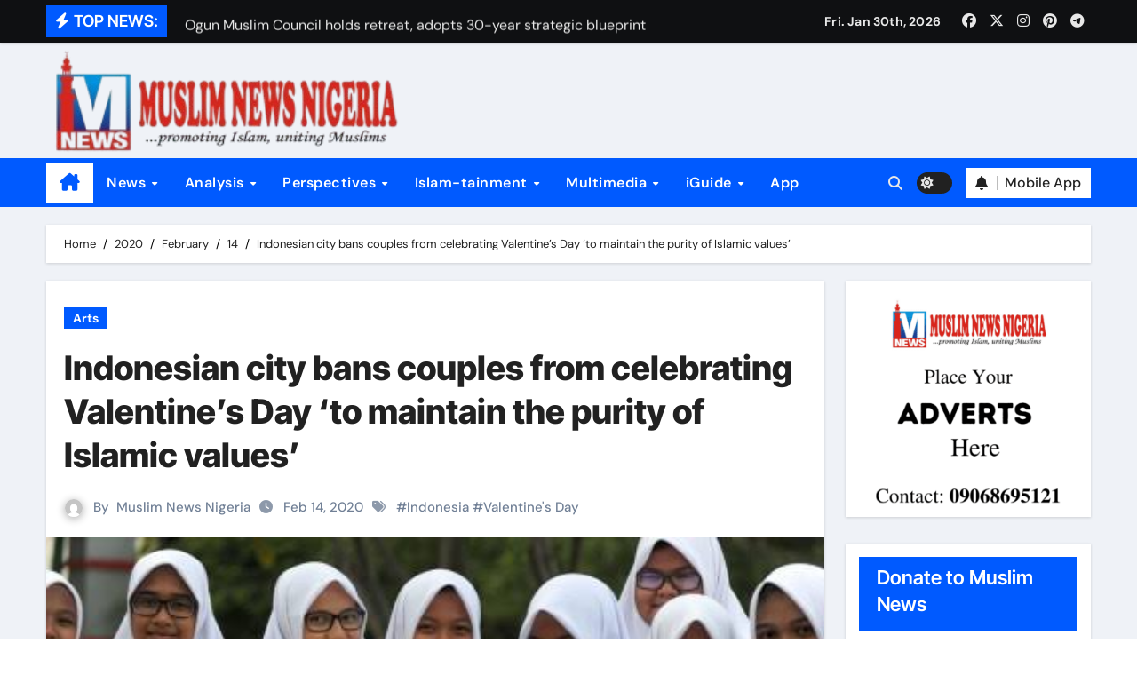

--- FILE ---
content_type: text/html; charset=UTF-8
request_url: https://muslimnews.com.ng/2020/02/14/indonesian-city-bans-couples-from-celebrating-valentines-day-to-maintain-the-purity-of-islamic-values/
body_size: 21302
content:
<!-- =========================
  Page Breadcrumb   
============================== -->
<!DOCTYPE html>
<html lang="en-US" prefix="og: https://ogp.me/ns#">
<head>
<meta charset="UTF-8">
<meta name="viewport" content="width=device-width, initial-scale=1">
<link rel="profile" href="http://gmpg.org/xfn/11">

<!-- Search Engine Optimization by Rank Math - https://rankmath.com/ -->
<title>Indonesian city bans couples from celebrating Valentine&#039;s Day &#039;to maintain the purity of Islamic values&#039; - Muslim News Nigeria</title>
<meta name="description" content="▪︎Mayor of Banda Aceh says Valentine&#039;s couples would be &#039;defying Islamic law&#039;"/>
<meta name="robots" content="follow, index, max-snippet:-1, max-video-preview:-1, max-image-preview:large"/>
<link rel="canonical" href="https://muslimnews.com.ng/2020/02/14/indonesian-city-bans-couples-from-celebrating-valentines-day-to-maintain-the-purity-of-islamic-values/" />
<meta property="og:locale" content="en_US" />
<meta property="og:type" content="article" />
<meta property="og:title" content="Indonesian city bans couples from celebrating Valentine&#039;s Day &#039;to maintain the purity of Islamic values&#039; - Muslim News Nigeria" />
<meta property="og:description" content="▪︎Mayor of Banda Aceh says Valentine&#039;s couples would be &#039;defying Islamic law&#039;" />
<meta property="og:url" content="https://muslimnews.com.ng/2020/02/14/indonesian-city-bans-couples-from-celebrating-valentines-day-to-maintain-the-purity-of-islamic-values/" />
<meta property="og:site_name" content="Muslim News Nigeria" />
<meta property="article:publisher" content="https://web.facebook.com/MuslimNewsNG" />
<meta property="article:tag" content="Indonesia" />
<meta property="article:tag" content="Valentine&#039;s Day" />
<meta property="article:section" content="Arts" />
<meta property="og:image" content="https://muslimnews.com.ng/wp-content/uploads/2020/02/images-56-1.jpeg" />
<meta property="og:image:secure_url" content="https://muslimnews.com.ng/wp-content/uploads/2020/02/images-56-1.jpeg" />
<meta property="og:image:width" content="480" />
<meta property="og:image:height" content="315" />
<meta property="og:image:alt" content="Indonesian city bans couples from celebrating Valentine&#8217;s Day &#8216;to maintain the purity of Islamic values&#8217;" />
<meta property="og:image:type" content="image/jpeg" />
<meta property="article:published_time" content="2020-02-14T18:57:13+01:00" />
<meta name="twitter:card" content="summary_large_image" />
<meta name="twitter:title" content="Indonesian city bans couples from celebrating Valentine&#039;s Day &#039;to maintain the purity of Islamic values&#039; - Muslim News Nigeria" />
<meta name="twitter:description" content="▪︎Mayor of Banda Aceh says Valentine&#039;s couples would be &#039;defying Islamic law&#039;" />
<meta name="twitter:image" content="https://muslimnews.com.ng/wp-content/uploads/2020/02/images-56-1.jpeg" />
<meta name="twitter:label1" content="Written by" />
<meta name="twitter:data1" content="Muslim News Nigeria" />
<meta name="twitter:label2" content="Time to read" />
<meta name="twitter:data2" content="1 minute" />
<script type="application/ld+json" class="rank-math-schema">{"@context":"https://schema.org","@graph":[{"@type":"Organization","@id":"https://muslimnews.com.ng/#organization","name":"Muslim News Nigeria","url":"https://muslimnews.com.ng","sameAs":["https://web.facebook.com/MuslimNewsNG"],"logo":{"@type":"ImageObject","@id":"https://muslimnews.com.ng/#logo","url":"https://muslimnews.com.ng/wp-content/uploads/2020/05/FB_IMG_1588528385410.jpg","contentUrl":"https://muslimnews.com.ng/wp-content/uploads/2020/05/FB_IMG_1588528385410.jpg","caption":"Muslim News Nigeria","inLanguage":"en-US","width":"720","height":"720"}},{"@type":"WebSite","@id":"https://muslimnews.com.ng/#website","url":"https://muslimnews.com.ng","name":"Muslim News Nigeria","publisher":{"@id":"https://muslimnews.com.ng/#organization"},"inLanguage":"en-US"},{"@type":"ImageObject","@id":"https://muslimnews.com.ng/wp-content/uploads/2020/02/images-56-1.jpeg","url":"https://muslimnews.com.ng/wp-content/uploads/2020/02/images-56-1.jpeg","width":"480","height":"315","inLanguage":"en-US"},{"@type":"WebPage","@id":"https://muslimnews.com.ng/2020/02/14/indonesian-city-bans-couples-from-celebrating-valentines-day-to-maintain-the-purity-of-islamic-values/#webpage","url":"https://muslimnews.com.ng/2020/02/14/indonesian-city-bans-couples-from-celebrating-valentines-day-to-maintain-the-purity-of-islamic-values/","name":"Indonesian city bans couples from celebrating Valentine&#039;s Day &#039;to maintain the purity of Islamic values&#039; - Muslim News Nigeria","datePublished":"2020-02-14T18:57:13+01:00","dateModified":"2020-02-14T18:57:13+01:00","isPartOf":{"@id":"https://muslimnews.com.ng/#website"},"primaryImageOfPage":{"@id":"https://muslimnews.com.ng/wp-content/uploads/2020/02/images-56-1.jpeg"},"inLanguage":"en-US"},{"@type":"Person","@id":"https://muslimnews.com.ng/author/admin/","name":"Muslim News Nigeria","url":"https://muslimnews.com.ng/author/admin/","image":{"@type":"ImageObject","@id":"https://secure.gravatar.com/avatar/a536d85365f52ca61cee7ce08f3ea1692e85ae78ee850fd5a64af66be0cd8550?s=96&amp;d=mm&amp;r=g","url":"https://secure.gravatar.com/avatar/a536d85365f52ca61cee7ce08f3ea1692e85ae78ee850fd5a64af66be0cd8550?s=96&amp;d=mm&amp;r=g","caption":"Muslim News Nigeria","inLanguage":"en-US"},"sameAs":["https://muslimnews.com.ng"],"worksFor":{"@id":"https://muslimnews.com.ng/#organization"}},{"@type":"NewsArticle","headline":"Indonesian city bans couples from celebrating Valentine&#039;s Day &#039;to maintain the purity of Islamic","datePublished":"2020-02-14T18:57:13+01:00","dateModified":"2020-02-14T18:57:13+01:00","articleSection":"Arts","author":{"@id":"https://muslimnews.com.ng/author/admin/","name":"Muslim News Nigeria"},"publisher":{"@id":"https://muslimnews.com.ng/#organization"},"description":"\u25aa\ufe0eMayor of Banda Aceh says Valentine&#039;s couples would be &#039;defying Islamic law&#039;","name":"Indonesian city bans couples from celebrating Valentine&#039;s Day &#039;to maintain the purity of Islamic","@id":"https://muslimnews.com.ng/2020/02/14/indonesian-city-bans-couples-from-celebrating-valentines-day-to-maintain-the-purity-of-islamic-values/#richSnippet","isPartOf":{"@id":"https://muslimnews.com.ng/2020/02/14/indonesian-city-bans-couples-from-celebrating-valentines-day-to-maintain-the-purity-of-islamic-values/#webpage"},"image":{"@id":"https://muslimnews.com.ng/wp-content/uploads/2020/02/images-56-1.jpeg"},"inLanguage":"en-US","mainEntityOfPage":{"@id":"https://muslimnews.com.ng/2020/02/14/indonesian-city-bans-couples-from-celebrating-valentines-day-to-maintain-the-purity-of-islamic-values/#webpage"}}]}</script>
<!-- /Rank Math WordPress SEO plugin -->

<link rel='dns-prefetch' href='//stats.wp.com' />
<link rel='dns-prefetch' href='//www.googletagmanager.com' />
<link rel='dns-prefetch' href='//pagead2.googlesyndication.com' />
<link rel="alternate" type="application/rss+xml" title="Muslim News Nigeria &raquo; Feed" href="https://muslimnews.com.ng/feed/" />
<link rel="alternate" type="application/rss+xml" title="Muslim News Nigeria &raquo; Comments Feed" href="https://muslimnews.com.ng/comments/feed/" />
<link rel="alternate" type="application/rss+xml" title="Muslim News Nigeria &raquo; Indonesian city bans couples from celebrating Valentine&#8217;s Day &#8216;to maintain the purity of Islamic values&#8217; Comments Feed" href="https://muslimnews.com.ng/2020/02/14/indonesian-city-bans-couples-from-celebrating-valentines-day-to-maintain-the-purity-of-islamic-values/feed/" />
<link rel="alternate" title="oEmbed (JSON)" type="application/json+oembed" href="https://muslimnews.com.ng/wp-json/oembed/1.0/embed?url=https%3A%2F%2Fmuslimnews.com.ng%2F2020%2F02%2F14%2Findonesian-city-bans-couples-from-celebrating-valentines-day-to-maintain-the-purity-of-islamic-values%2F" />
<link rel="alternate" title="oEmbed (XML)" type="text/xml+oembed" href="https://muslimnews.com.ng/wp-json/oembed/1.0/embed?url=https%3A%2F%2Fmuslimnews.com.ng%2F2020%2F02%2F14%2Findonesian-city-bans-couples-from-celebrating-valentines-day-to-maintain-the-purity-of-islamic-values%2F&#038;format=xml" />
<style id='wp-img-auto-sizes-contain-inline-css' type='text/css'>
img:is([sizes=auto i],[sizes^="auto," i]){contain-intrinsic-size:3000px 1500px}
/*# sourceURL=wp-img-auto-sizes-contain-inline-css */
</style>

<link rel='stylesheet' id='newsair-theme-fonts-css' href='https://muslimnews.com.ng/wp-content/fonts/29f1fece16ccf27635432ec95a92c09d.css?ver=20201110' type='text/css' media='all' />
<style id='wp-emoji-styles-inline-css' type='text/css'>

	img.wp-smiley, img.emoji {
		display: inline !important;
		border: none !important;
		box-shadow: none !important;
		height: 1em !important;
		width: 1em !important;
		margin: 0 0.07em !important;
		vertical-align: -0.1em !important;
		background: none !important;
		padding: 0 !important;
	}
/*# sourceURL=wp-emoji-styles-inline-css */
</style>
<link rel='stylesheet' id='wp-block-library-css' href='https://muslimnews.com.ng/wp-includes/css/dist/block-library/style.min.css?ver=6.9' type='text/css' media='all' />
<style id='global-styles-inline-css' type='text/css'>
:root{--wp--preset--aspect-ratio--square: 1;--wp--preset--aspect-ratio--4-3: 4/3;--wp--preset--aspect-ratio--3-4: 3/4;--wp--preset--aspect-ratio--3-2: 3/2;--wp--preset--aspect-ratio--2-3: 2/3;--wp--preset--aspect-ratio--16-9: 16/9;--wp--preset--aspect-ratio--9-16: 9/16;--wp--preset--color--black: #000000;--wp--preset--color--cyan-bluish-gray: #abb8c3;--wp--preset--color--white: #ffffff;--wp--preset--color--pale-pink: #f78da7;--wp--preset--color--vivid-red: #cf2e2e;--wp--preset--color--luminous-vivid-orange: #ff6900;--wp--preset--color--luminous-vivid-amber: #fcb900;--wp--preset--color--light-green-cyan: #7bdcb5;--wp--preset--color--vivid-green-cyan: #00d084;--wp--preset--color--pale-cyan-blue: #8ed1fc;--wp--preset--color--vivid-cyan-blue: #0693e3;--wp--preset--color--vivid-purple: #9b51e0;--wp--preset--gradient--vivid-cyan-blue-to-vivid-purple: linear-gradient(135deg,rgb(6,147,227) 0%,rgb(155,81,224) 100%);--wp--preset--gradient--light-green-cyan-to-vivid-green-cyan: linear-gradient(135deg,rgb(122,220,180) 0%,rgb(0,208,130) 100%);--wp--preset--gradient--luminous-vivid-amber-to-luminous-vivid-orange: linear-gradient(135deg,rgb(252,185,0) 0%,rgb(255,105,0) 100%);--wp--preset--gradient--luminous-vivid-orange-to-vivid-red: linear-gradient(135deg,rgb(255,105,0) 0%,rgb(207,46,46) 100%);--wp--preset--gradient--very-light-gray-to-cyan-bluish-gray: linear-gradient(135deg,rgb(238,238,238) 0%,rgb(169,184,195) 100%);--wp--preset--gradient--cool-to-warm-spectrum: linear-gradient(135deg,rgb(74,234,220) 0%,rgb(151,120,209) 20%,rgb(207,42,186) 40%,rgb(238,44,130) 60%,rgb(251,105,98) 80%,rgb(254,248,76) 100%);--wp--preset--gradient--blush-light-purple: linear-gradient(135deg,rgb(255,206,236) 0%,rgb(152,150,240) 100%);--wp--preset--gradient--blush-bordeaux: linear-gradient(135deg,rgb(254,205,165) 0%,rgb(254,45,45) 50%,rgb(107,0,62) 100%);--wp--preset--gradient--luminous-dusk: linear-gradient(135deg,rgb(255,203,112) 0%,rgb(199,81,192) 50%,rgb(65,88,208) 100%);--wp--preset--gradient--pale-ocean: linear-gradient(135deg,rgb(255,245,203) 0%,rgb(182,227,212) 50%,rgb(51,167,181) 100%);--wp--preset--gradient--electric-grass: linear-gradient(135deg,rgb(202,248,128) 0%,rgb(113,206,126) 100%);--wp--preset--gradient--midnight: linear-gradient(135deg,rgb(2,3,129) 0%,rgb(40,116,252) 100%);--wp--preset--font-size--small: 13px;--wp--preset--font-size--medium: 20px;--wp--preset--font-size--large: 36px;--wp--preset--font-size--x-large: 42px;--wp--preset--spacing--20: 0.44rem;--wp--preset--spacing--30: 0.67rem;--wp--preset--spacing--40: 1rem;--wp--preset--spacing--50: 1.5rem;--wp--preset--spacing--60: 2.25rem;--wp--preset--spacing--70: 3.38rem;--wp--preset--spacing--80: 5.06rem;--wp--preset--shadow--natural: 6px 6px 9px rgba(0, 0, 0, 0.2);--wp--preset--shadow--deep: 12px 12px 50px rgba(0, 0, 0, 0.4);--wp--preset--shadow--sharp: 6px 6px 0px rgba(0, 0, 0, 0.2);--wp--preset--shadow--outlined: 6px 6px 0px -3px rgb(255, 255, 255), 6px 6px rgb(0, 0, 0);--wp--preset--shadow--crisp: 6px 6px 0px rgb(0, 0, 0);}:root :where(.is-layout-flow) > :first-child{margin-block-start: 0;}:root :where(.is-layout-flow) > :last-child{margin-block-end: 0;}:root :where(.is-layout-flow) > *{margin-block-start: 24px;margin-block-end: 0;}:root :where(.is-layout-constrained) > :first-child{margin-block-start: 0;}:root :where(.is-layout-constrained) > :last-child{margin-block-end: 0;}:root :where(.is-layout-constrained) > *{margin-block-start: 24px;margin-block-end: 0;}:root :where(.is-layout-flex){gap: 24px;}:root :where(.is-layout-grid){gap: 24px;}body .is-layout-flex{display: flex;}.is-layout-flex{flex-wrap: wrap;align-items: center;}.is-layout-flex > :is(*, div){margin: 0;}body .is-layout-grid{display: grid;}.is-layout-grid > :is(*, div){margin: 0;}.has-black-color{color: var(--wp--preset--color--black) !important;}.has-cyan-bluish-gray-color{color: var(--wp--preset--color--cyan-bluish-gray) !important;}.has-white-color{color: var(--wp--preset--color--white) !important;}.has-pale-pink-color{color: var(--wp--preset--color--pale-pink) !important;}.has-vivid-red-color{color: var(--wp--preset--color--vivid-red) !important;}.has-luminous-vivid-orange-color{color: var(--wp--preset--color--luminous-vivid-orange) !important;}.has-luminous-vivid-amber-color{color: var(--wp--preset--color--luminous-vivid-amber) !important;}.has-light-green-cyan-color{color: var(--wp--preset--color--light-green-cyan) !important;}.has-vivid-green-cyan-color{color: var(--wp--preset--color--vivid-green-cyan) !important;}.has-pale-cyan-blue-color{color: var(--wp--preset--color--pale-cyan-blue) !important;}.has-vivid-cyan-blue-color{color: var(--wp--preset--color--vivid-cyan-blue) !important;}.has-vivid-purple-color{color: var(--wp--preset--color--vivid-purple) !important;}.has-black-background-color{background-color: var(--wp--preset--color--black) !important;}.has-cyan-bluish-gray-background-color{background-color: var(--wp--preset--color--cyan-bluish-gray) !important;}.has-white-background-color{background-color: var(--wp--preset--color--white) !important;}.has-pale-pink-background-color{background-color: var(--wp--preset--color--pale-pink) !important;}.has-vivid-red-background-color{background-color: var(--wp--preset--color--vivid-red) !important;}.has-luminous-vivid-orange-background-color{background-color: var(--wp--preset--color--luminous-vivid-orange) !important;}.has-luminous-vivid-amber-background-color{background-color: var(--wp--preset--color--luminous-vivid-amber) !important;}.has-light-green-cyan-background-color{background-color: var(--wp--preset--color--light-green-cyan) !important;}.has-vivid-green-cyan-background-color{background-color: var(--wp--preset--color--vivid-green-cyan) !important;}.has-pale-cyan-blue-background-color{background-color: var(--wp--preset--color--pale-cyan-blue) !important;}.has-vivid-cyan-blue-background-color{background-color: var(--wp--preset--color--vivid-cyan-blue) !important;}.has-vivid-purple-background-color{background-color: var(--wp--preset--color--vivid-purple) !important;}.has-black-border-color{border-color: var(--wp--preset--color--black) !important;}.has-cyan-bluish-gray-border-color{border-color: var(--wp--preset--color--cyan-bluish-gray) !important;}.has-white-border-color{border-color: var(--wp--preset--color--white) !important;}.has-pale-pink-border-color{border-color: var(--wp--preset--color--pale-pink) !important;}.has-vivid-red-border-color{border-color: var(--wp--preset--color--vivid-red) !important;}.has-luminous-vivid-orange-border-color{border-color: var(--wp--preset--color--luminous-vivid-orange) !important;}.has-luminous-vivid-amber-border-color{border-color: var(--wp--preset--color--luminous-vivid-amber) !important;}.has-light-green-cyan-border-color{border-color: var(--wp--preset--color--light-green-cyan) !important;}.has-vivid-green-cyan-border-color{border-color: var(--wp--preset--color--vivid-green-cyan) !important;}.has-pale-cyan-blue-border-color{border-color: var(--wp--preset--color--pale-cyan-blue) !important;}.has-vivid-cyan-blue-border-color{border-color: var(--wp--preset--color--vivid-cyan-blue) !important;}.has-vivid-purple-border-color{border-color: var(--wp--preset--color--vivid-purple) !important;}.has-vivid-cyan-blue-to-vivid-purple-gradient-background{background: var(--wp--preset--gradient--vivid-cyan-blue-to-vivid-purple) !important;}.has-light-green-cyan-to-vivid-green-cyan-gradient-background{background: var(--wp--preset--gradient--light-green-cyan-to-vivid-green-cyan) !important;}.has-luminous-vivid-amber-to-luminous-vivid-orange-gradient-background{background: var(--wp--preset--gradient--luminous-vivid-amber-to-luminous-vivid-orange) !important;}.has-luminous-vivid-orange-to-vivid-red-gradient-background{background: var(--wp--preset--gradient--luminous-vivid-orange-to-vivid-red) !important;}.has-very-light-gray-to-cyan-bluish-gray-gradient-background{background: var(--wp--preset--gradient--very-light-gray-to-cyan-bluish-gray) !important;}.has-cool-to-warm-spectrum-gradient-background{background: var(--wp--preset--gradient--cool-to-warm-spectrum) !important;}.has-blush-light-purple-gradient-background{background: var(--wp--preset--gradient--blush-light-purple) !important;}.has-blush-bordeaux-gradient-background{background: var(--wp--preset--gradient--blush-bordeaux) !important;}.has-luminous-dusk-gradient-background{background: var(--wp--preset--gradient--luminous-dusk) !important;}.has-pale-ocean-gradient-background{background: var(--wp--preset--gradient--pale-ocean) !important;}.has-electric-grass-gradient-background{background: var(--wp--preset--gradient--electric-grass) !important;}.has-midnight-gradient-background{background: var(--wp--preset--gradient--midnight) !important;}.has-small-font-size{font-size: var(--wp--preset--font-size--small) !important;}.has-medium-font-size{font-size: var(--wp--preset--font-size--medium) !important;}.has-large-font-size{font-size: var(--wp--preset--font-size--large) !important;}.has-x-large-font-size{font-size: var(--wp--preset--font-size--x-large) !important;}
/*# sourceURL=global-styles-inline-css */
</style>

<style id='classic-theme-styles-inline-css' type='text/css'>
/*! This file is auto-generated */
.wp-block-button__link{color:#fff;background-color:#32373c;border-radius:9999px;box-shadow:none;text-decoration:none;padding:calc(.667em + 2px) calc(1.333em + 2px);font-size:1.125em}.wp-block-file__button{background:#32373c;color:#fff;text-decoration:none}
/*# sourceURL=/wp-includes/css/classic-themes.min.css */
</style>
<link rel='stylesheet' id='all-css-css' href='https://muslimnews.com.ng/wp-content/themes/newsair/css/all.css?ver=6.9' type='text/css' media='all' />
<link rel='stylesheet' id='dark-css' href='https://muslimnews.com.ng/wp-content/themes/newsair/css/colors/dark.css?ver=6.9' type='text/css' media='all' />
<link rel='stylesheet' id='default-css' href='https://muslimnews.com.ng/wp-content/themes/newsair/css/colors/default.css?ver=6.9' type='text/css' media='all' />
<link rel='stylesheet' id='bootstrap-css' href='https://muslimnews.com.ng/wp-content/themes/newsair/css/bootstrap.css?ver=6.9' type='text/css' media='all' />
<link rel='stylesheet' id='newsair-style-css' href='https://muslimnews.com.ng/wp-content/themes/newsair/style.css?ver=6.9' type='text/css' media='all' />
<link rel='stylesheet' id='swiper-bundle-css-css' href='https://muslimnews.com.ng/wp-content/themes/newsair/css/swiper-bundle.css?ver=6.9' type='text/css' media='all' />
<link rel='stylesheet' id='smartmenus-css' href='https://muslimnews.com.ng/wp-content/themes/newsair/css/jquery.smartmenus.bootstrap.css?ver=6.9' type='text/css' media='all' />
<link rel='stylesheet' id='animate-css' href='https://muslimnews.com.ng/wp-content/themes/newsair/css/animate.css?ver=6.9' type='text/css' media='all' />
<link rel='stylesheet' id='newsair-custom-css-css' href='https://muslimnews.com.ng/wp-content/themes/newsair/inc/ansar/customize/css/customizer.css?ver=1.0' type='text/css' media='all' />
<script type="text/javascript" src="https://muslimnews.com.ng/wp-includes/js/jquery/jquery.min.js?ver=3.7.1" id="jquery-core-js"></script>
<script type="text/javascript" src="https://muslimnews.com.ng/wp-includes/js/jquery/jquery-migrate.min.js?ver=3.4.1" id="jquery-migrate-js"></script>
<script type="text/javascript" src="https://muslimnews.com.ng/wp-content/themes/newsair/js/navigation.js?ver=6.9" id="newsair-navigation-js"></script>
<script type="text/javascript" src="https://muslimnews.com.ng/wp-content/themes/newsair/js/bootstrap.js?ver=6.9" id="bootstrap_script-js"></script>
<script type="text/javascript" src="https://muslimnews.com.ng/wp-content/themes/newsair/js/swiper-bundle.js?ver=6.9" id="swiper-bundle-js"></script>
<script type="text/javascript" src="https://muslimnews.com.ng/wp-content/themes/newsair/js/hc-sticky.js?ver=6.9" id="sticky-js-js"></script>
<script type="text/javascript" src="https://muslimnews.com.ng/wp-content/themes/newsair/js/jquery.sticky.js?ver=6.9" id="sticky-header-js-js"></script>
<script type="text/javascript" src="https://muslimnews.com.ng/wp-content/themes/newsair/js/jquery.smartmenus.js?ver=6.9" id="smartmenus-js-js"></script>
<script type="text/javascript" src="https://muslimnews.com.ng/wp-content/themes/newsair/js/jquery.smartmenus.bootstrap.js?ver=6.9" id="bootstrap-smartmenus-js-js"></script>
<script type="text/javascript" src="https://muslimnews.com.ng/wp-content/themes/newsair/js/jquery.cookie.min.js?ver=6.9" id="jquery-cookie-js"></script>
<link rel="https://api.w.org/" href="https://muslimnews.com.ng/wp-json/" /><link rel="alternate" title="JSON" type="application/json" href="https://muslimnews.com.ng/wp-json/wp/v2/posts/6293" /><link rel="EditURI" type="application/rsd+xml" title="RSD" href="https://muslimnews.com.ng/xmlrpc.php?rsd" />
<meta name="generator" content="WordPress 6.9" />
<link rel='shortlink' href='https://muslimnews.com.ng/?p=6293' />
<!-- auto ad code generated by Easy Google AdSense plugin v1.0.13 --><script async src="https://pagead2.googlesyndication.com/pagead/js/adsbygoogle.js?client=ca-pub-3512522952263283" crossorigin="anonymous"></script><!-- Easy Google AdSense plugin --><meta name="generator" content="Site Kit by Google 1.168.0" />	<style>img#wpstats{display:none}</style>
		<style type="text/css" id="custom-background-css">
    .wrapper { background-color: #}
</style>
<style>
  .bs-blog-post p:nth-of-type(1)::first-letter {
    display: none;
}
</style>
<style>
.bs-header-main {
  background-image: url("https://muslimnews.com.ng/wp-content/themes/newsair/images/head-back.jpg" );
}
</style>
  <style>
  .bs-default .bs-header-main .inner{
    background-color:  }
  </style>
<style>
  .bs-default .bs-header-main .inner, .bs-headthree .bs-header-main .inner{ 
    height:px; 
  }

  @media (max-width:991px) {
    .bs-default .bs-header-main .inner, .bs-headthree .bs-header-main .inner{ 
      height:px; 
    }
  }
  @media (max-width:576px) {
    .bs-default .bs-header-main .inner, .bs-headthree .bs-header-main .inner{ 
      height:px; 
    }
  }
</style>

<!-- Google AdSense meta tags added by Site Kit -->
<meta name="google-adsense-platform-account" content="ca-host-pub-2644536267352236">
<meta name="google-adsense-platform-domain" content="sitekit.withgoogle.com">
<!-- End Google AdSense meta tags added by Site Kit -->
      <meta name="onesignal" content="wordpress-plugin"/>
            <script>

      window.OneSignalDeferred = window.OneSignalDeferred || [];

      OneSignalDeferred.push(function(OneSignal) {
        var oneSignal_options = {};
        window._oneSignalInitOptions = oneSignal_options;

        oneSignal_options['serviceWorkerParam'] = { scope: '/' };
oneSignal_options['serviceWorkerPath'] = 'OneSignalSDKWorker.js.php';

        OneSignal.Notifications.setDefaultUrl("https://muslimnews.com.ng");

        oneSignal_options['wordpress'] = true;
oneSignal_options['appId'] = '853bbe71-4f97-4c32-b6bd-e377cd387f7e';
oneSignal_options['allowLocalhostAsSecureOrigin'] = true;
oneSignal_options['welcomeNotification'] = { };
oneSignal_options['welcomeNotification']['title'] = "";
oneSignal_options['welcomeNotification']['message'] = "";
oneSignal_options['path'] = "https://muslimnews.com.ng/wp-content/plugins/onesignal-free-web-push-notifications/sdk_files/";
oneSignal_options['promptOptions'] = { };
oneSignal_options['notifyButton'] = { };
oneSignal_options['notifyButton']['enable'] = true;
oneSignal_options['notifyButton']['position'] = 'bottom-right';
oneSignal_options['notifyButton']['theme'] = 'default';
oneSignal_options['notifyButton']['size'] = 'medium';
oneSignal_options['notifyButton']['showCredit'] = true;
oneSignal_options['notifyButton']['text'] = {};
              OneSignal.init(window._oneSignalInitOptions);
              OneSignal.Slidedown.promptPush()      });

      function documentInitOneSignal() {
        var oneSignal_elements = document.getElementsByClassName("OneSignal-prompt");

        var oneSignalLinkClickHandler = function(event) { OneSignal.Notifications.requestPermission(); event.preventDefault(); };        for(var i = 0; i < oneSignal_elements.length; i++)
          oneSignal_elements[i].addEventListener('click', oneSignalLinkClickHandler, false);
      }

      if (document.readyState === 'complete') {
           documentInitOneSignal();
      }
      else {
           window.addEventListener("load", function(event){
               documentInitOneSignal();
          });
      }
    </script>
    <style type="text/css">
    
        .site-title,
        .site-description {
            position: absolute;
            clip: rect(1px, 1px, 1px, 1px);
        }

        </style>
    
<!-- Google AdSense snippet added by Site Kit -->
<script type="text/javascript" async="async" src="https://pagead2.googlesyndication.com/pagead/js/adsbygoogle.js?client=ca-pub-3512522952263283&amp;host=ca-host-pub-2644536267352236" crossorigin="anonymous"></script>

<!-- End Google AdSense snippet added by Site Kit -->
<link rel="icon" href="https://muslimnews.com.ng/wp-content/uploads/2018/08/cropped-iconlogo-2-32x32.jpg" sizes="32x32" />
<link rel="icon" href="https://muslimnews.com.ng/wp-content/uploads/2018/08/cropped-iconlogo-2-192x192.jpg" sizes="192x192" />
<link rel="apple-touch-icon" href="https://muslimnews.com.ng/wp-content/uploads/2018/08/cropped-iconlogo-2-180x180.jpg" />
<meta name="msapplication-TileImage" content="https://muslimnews.com.ng/wp-content/uploads/2018/08/cropped-iconlogo-2-270x270.jpg" />
</head>
<body class="wp-singular post-template-default single single-post postid-6293 single-format-standard wp-custom-logo wp-embed-responsive wp-theme-newsair wide  ta-hide-date-author-in-list defaultcolor" >
<div id="page" class="site">
<a class="skip-link screen-reader-text" href="#content">
Skip to content</a>

<!--wrapper-->
<div class="wrapper" id="custom-background-css">
<!--==================== TOP BAR ====================-->
  <div class="sidenav offcanvas offcanvas-end" tabindex="-1" id="offcanvasExample" aria-labelledby="offcanvasExampleLabel">
    <div class="offcanvas-header">
      <h5 class="offcanvas-title" id="offcanvasExampleLabel"> </h5>
      <a href="#" class="btn_close" data-bs-dismiss="offcanvas" aria-label="Close"><i class="fas fa-times"></i></a>
    </div>
    <div class="offcanvas-body">
      <ul class="nav navbar-nav sm sm-vertical"><li class="nav-item menu-item "><a class="nav-link " href="https://muslimnews.com.ng/" title="Home">Home</a></li><li class="nav-item menu-item page_item dropdown page-item-15086"><a class="nav-link" href="https://muslimnews.com.ng/cmp-2021-result-abuja-center/">CMP 2021 Result (Abuja Center)</a></li><li class="nav-item menu-item page_item dropdown page-item-15108"><a class="nav-link" href="https://muslimnews.com.ng/cmp-2021-result-akure-center/">CMP 2021 Result (Akure Center)</a></li><li class="nav-item menu-item page_item dropdown page-item-15110"><a class="nav-link" href="https://muslimnews.com.ng/cmp-2021-result-ede-center/">CMP 2021 Result (Ede Center)</a></li><li class="nav-item menu-item page_item dropdown page-item-15114"><a class="nav-link" href="https://muslimnews.com.ng/cmp-2021-result-ile-ife-center/">CMP 2021 Result (Ile-Ife Center)</a></li><li class="nav-item menu-item page_item dropdown page-item-15115"><a class="nav-link" href="https://muslimnews.com.ng/cmp-2021-result-ilesha-center/">CMP 2021 Result (Ilesha Center)</a></li><li class="nav-item menu-item page_item dropdown page-item-15121"><a class="nav-link" href="https://muslimnews.com.ng/cmp-2021-result-iwo-center/">CMP 2021 Result (Iwo Center)</a></li><li class="nav-item menu-item page_item dropdown page-item-15123"><a class="nav-link" href="https://muslimnews.com.ng/cmp-2021-result-kwara-center/">CMP 2021 Result (Kwara Center)</a></li><li class="nav-item menu-item page_item dropdown page-item-15112"><a class="nav-link" href="https://muslimnews.com.ng/cmp-2021-result-oshogbo-center/">CMP 2021 Result (Oshogbo Center)</a></li><li class="nav-item menu-item page_item dropdown page-item-15118"><a class="nav-link" href="https://muslimnews.com.ng/cmp-2021-result-owena-center/">CMP 2021 Result (Owena Center)</a></li><li class="nav-item menu-item page_item dropdown page-item-35338"><a class="nav-link" href="https://muslimnews.com.ng/home/">Home</a></li><li class="nav-item menu-item page_item dropdown page-item-7787"><a class="nav-link" href="https://muslimnews.com.ng/muslim-new-mobile-privacy-policy/">Muslim New Mobile Privacy Policy</a></li><li class="nav-item menu-item page_item dropdown page-item-38407"><a class="nav-link" href="https://muslimnews.com.ng/muslim-news-mobile/">Muslim News Mobile</a></li><li class="nav-item menu-item page_item dropdown page-item-2094"><a class="nav-link" href="https://muslimnews.com.ng/support-muslim-news-nigeria/">Support Muslim News Nigeria</a></li></ul>
    </div>
  </div>
    <!--header-->
  <header class="bs-default">
    <!--top-bar-->
    <div class="bs-head-detail d-none d-lg-block">
          <div class="container">
      <div class="row align-items-center">
                    <div class="col-md-7 col-xs-12">
              <div class="mg-latest-news">
                                  <!-- mg-latest-news -->
                    <div class="bn_title">
                      <h5 class="title"><i class="fas fa-bolt"></i><span>TOP NEWS:</span></h5>
                    </div>
                 <!-- mg-latest-news_slider -->
                 <div class="mg-latest-news-slider bs swiper-container">
                    <div class="swiper-wrapper">
                                                <div class="swiper-slide">
                            <a href="https://muslimnews.com.ng/2026/01/30/renowned-muslim-scholar-and-hajj-industry-legend-prof-yusuf-lanre-badmas-dies-at-69/">
                              <span>Renowned Muslim scholar and Hajj industry legend Prof. Yusuf Lanre Badmas dies at 69</span>
                            </a>
                          </div> 
                                                    <div class="swiper-slide">
                            <a href="https://muslimnews.com.ng/2026/01/30/ogun-muslim-council-holds-retreat-adopts-30-year-strategic-blueprint-for-islamic-advancement/">
                              <span>Ogun Muslim Council holds retreat, adopts 30-year strategic blueprint for Islamic advancement</span>
                            </a>
                          </div> 
                                                    <div class="swiper-slide">
                            <a href="https://muslimnews.com.ng/2026/01/30/pep-guardiola-condemns-silence-of-global-leaders-on-palestine-says-gaza-has-been-left-alone-abandoned/">
                              <span>Pep Guardiola condemns &#8216;silence of global leaders’ on Palestine, says Gaza has been ‘left alone, abandoned’</span>
                            </a>
                          </div> 
                                                    <div class="swiper-slide">
                            <a href="https://muslimnews.com.ng/2026/01/29/justice-sayi-lagos-education-chief-others-seek-safe-space-for-muslim-women-as-the-criterion-holds-seminar/">
                              <span>Justice Sayi, Lagos education chief, others seek safe space for Muslim women as The Criterion holds seminar</span>
                            </a>
                          </div> 
                                                    <div class="swiper-slide">
                            <a href="https://muslimnews.com.ng/2026/01/29/coalition-raises-alarm-over-threats-to-igbo-muslim-women-ahead-of-world-hijab-day-2026/">
                              <span>Coalition raises alarm over threats to Igbo Muslim women ahead of World Hijab Day 2026</span>
                            </a>
                          </div> 
                                                    <div class="swiper-slide">
                            <a href="https://muslimnews.com.ng/2026/01/29/picture-story-nigerian-muslim-women-prepare-for-world-hijab-day-2026/">
                              <span>Picture Story: Nigerian Muslim women prepare for World Hijab Day 2026</span>
                            </a>
                          </div> 
                                                    <div class="swiper-slide">
                            <a href="https://muslimnews.com.ng/2026/01/29/shariah-council-muric-renew-call-for-immediate-sack-of-inec-chairman-amupitan-groups-reject-legitimacy-of-elections-under-inec-boss/">
                              <span>Shari’ah Council, MURIC renew call for immediate sack of INEC Chairman Amupitan</span>
                            </a>
                          </div> 
                                                    <div class="swiper-slide">
                            <a href="https://muslimnews.com.ng/2026/01/28/ummahaat-day-2025-islamic-scholars-caution-against-social-media-influence-on-marriages/">
                              <span>Ummahaat Day 2026: Islamic scholars caution against social media influence on marriages</span>
                            </a>
                          </div> 
                                                    <div class="swiper-slide">
                            <a href="https://muslimnews.com.ng/2026/01/27/tinubus-turkiye-visit-strategic-window-for-counterterrorism-military-collaboration-mumuni/">
                              <span>Tinubu’s Türkiye visit strategic window for counterterrorism, military collaboration: Mumuni</span>
                            </a>
                          </div> 
                                                    <div class="swiper-slide">
                            <a href="https://muslimnews.com.ng/2026/01/27/nigeria-turkiye-parley-on-counterterrorism-muslim-welfare-as-erdogan-hosts-tinubu/">
                              <span>Nigeria, Turkiye parley on counterterrorism, Muslim welfare as Erdogan hosts Tinubu</span>
                            </a>
                          </div> 
                                                    <div class="swiper-slide">
                            <a href="https://muslimnews.com.ng/2026/01/27/nigeria-turkiye-strengthen-strategic-partnership-amid-security-challenges/">
                              <span>Nigeria, Türkiye Strengthen Strategic Partnership Amid Security Challenges</span>
                            </a>
                          </div> 
                                                    <div class="swiper-slide">
                            <a href="https://muslimnews.com.ng/2026/01/27/tinubu-stumbles-briefly-during-guard-of-honour-in-turkiye-continues-state-visit/">
                              <span>Tinubu stumbles briefly during guard of honour in Türkiye, continues state visit</span>
                            </a>
                          </div> 
                                                    <div class="swiper-slide">
                            <a href="https://muslimnews.com.ng/2026/01/26/yabatech-rector-urges-schools-stakeholders-to-invest-in-sports-for-students-development/">
                              <span>YABATECH Rector urges schools, stakeholders to invest in sports for students’ development</span>
                            </a>
                          </div> 
                                                    <div class="swiper-slide">
                            <a href="https://muslimnews.com.ng/2026/01/25/a-royal-union-rooted-in-faith-inside-the-double-nikaah-of-the-olagunju-princesses/">
                              <span>A Royal Union Rooted in Faith: Inside the Double Nikaah of the Olagunju Princesses</span>
                            </a>
                          </div> 
                                                    <div class="swiper-slide">
                            <a href="https://muslimnews.com.ng/2026/01/25/trade-defense-ties-under-spotlight-as-nigerian-fm-visits-turkiye/">
                              <span>Trade, defense ties under spotlight as Nigerian FM visits Türkiye</span>
                            </a>
                          </div> 
                           
                    </div>
                  </div>
                  <!-- // mg-latest-news_slider --> 
                </div>
            </div>
            <!--/col-md-6-->
            <div class="col-md-5 col-xs-12">
            <div class="d-flex flex-wrap align-items-center justify-content-end">
                  <div class="top-date ms-1">
            <span class="day">
         Fri. Jan 30th, 2026             </span>
        </div>
        <ul class="bs-social d-flex justify-content-center justify-content-lg-end">
              <li>
            <a  href="#">
              <i class="fab fa-facebook"></i>
            </a>
          </li>
                    <li>
            <a  href="#">
              <i class="fa-brands fa-x-twitter"></i>
            </a>
          </li>
                    <li>
            <a  href="#">
              <i class="fab fa-instagram"></i>
            </a>
          </li>
                    <li>
            <a  href="#">
              <i class="fab fa-pinterest"></i>
            </a>
          </li>
                    <li>
            <a  href="#">
              <i class="fab fa-telegram"></i>
            </a>
          </li>
            </ul>
                </div>
            </div>
            <!--/col-md-6-->
          </div>
        </div>
    </div>
    <!--/top-bar-->
    <div class="clearfix"></div>
    <!-- Main Menu Area-->
      <!-- Main Menu Area-->        
  <div class="bs-header-main">
    <div class="inner responsive">
      <div class="container">
        <div class="row align-items-center">
          <div class="navbar-header col-lg-4 text-start d-none d-lg-block">
              <!-- Display the Custom Logo -->
              <div class="site-logo">
                  <a href="https://muslimnews.com.ng/" class="navbar-brand" rel="home"><img width="286" height="90" src="https://muslimnews.com.ng/wp-content/uploads/2025/08/mnn-logo-transparent.png" class="custom-logo" alt="Muslim News Nigeria" decoding="async" /></a>              </div>

              <div class="site-branding-text d-none">
                                  <p class="site-title"> <a href="https://muslimnews.com.ng/" rel="home">Muslim News Nigeria</a></p>
                                  <p class="site-description">...promoting Islam...Uniting Muslims</p>
              </div>
            </div>
                    </div>
      </div>
    </div>
  </div>
  <!-- /Main Menu Area-->
    <!-- /Main Menu Area-->
     
  <div class="bs-menu-full sticky-header">
    <div class="container">
      <nav class="navbar navbar-expand-lg navbar-wp">
                <!-- Home Icon -->
        <div class="active homebtn home d-none d-lg-flex">
          <a class="title" title="Home" href="https://muslimnews.com.ng">
            <span class="fa-solid fa-house-chimney"></span>
          </a>
        </div>
        <!-- /Home Icon -->
                <!-- Mobile Header -->
        <div class="m-header align-items-center justify-content-justify">
          <!-- navbar-toggle -->
          <button id="nav-btn" class="navbar-toggler x collapsed" type="button" data-bs-toggle="collapse"
            data-bs-target="#navbar-wp" aria-controls="navbar-wp" aria-expanded="false"
            aria-label="Toggle navigation">
            <span class="icon-bar"></span>
            <span class="icon-bar"></span>
            <span class="icon-bar"></span>
          </button>
          <div class="navbar-header">
            <!-- Display the Custom Logo -->
            <div class="site-logo">
              <a href="https://muslimnews.com.ng/" class="navbar-brand" rel="home"><img width="286" height="90" src="https://muslimnews.com.ng/wp-content/uploads/2025/08/mnn-logo-transparent.png" class="custom-logo" alt="Muslim News Nigeria" decoding="async" /></a>            </div>
            <div class="site-branding-text d-none">
              <div class="site-title"> <a href="https://muslimnews.com.ng/" rel="home">Muslim News Nigeria</a></div>
              <p class="site-description">...promoting Islam...Uniting Muslims</p>
            </div>
          </div>
          <div class="right-nav"> 
          <!-- /navbar-toggle -->
                      <a class="msearch ml-auto" data-bs-target="#exampleModal"  href="#" data-bs-toggle="modal"> 
            <i class="fas fa-search"></i> 
          </a>
                  </div>
        </div>
        <!-- /Mobile Header -->
        <div class="collapse navbar-collapse" id="navbar-wp">
          <ul id="menu-mainmenu" class="me-auto nav navbar-nav"><li id="menu-item-35" class="menu-item menu-item-type-custom menu-item-object-custom menu-item-has-children menu-item-35 dropdown"><a class="nav-link" title="News" href="#" data-toggle="dropdown" class="dropdown-toggle">News </a>
<ul role="menu" class=" dropdown-menu">
	<li id="menu-item-134" class="menu-item menu-item-type-taxonomy menu-item-object-category menu-item-134"><a class="dropdown-item" title="Nigeria" href="https://muslimnews.com.ng/category/nigeria/">Nigeria<span class="menu-link-description">Nigeria</span></a></li>
	<li id="menu-item-119" class="menu-item menu-item-type-taxonomy menu-item-object-category menu-item-119"><a class="dropdown-item" title="Africa" href="https://muslimnews.com.ng/category/africa/">Africa<span class="menu-link-description">Africa</span></a></li>
	<li id="menu-item-130" class="menu-item menu-item-type-taxonomy menu-item-object-category menu-item-130"><a class="dropdown-item" title="Middle East" href="https://muslimnews.com.ng/category/middle-east/">Middle East<span class="menu-link-description">Middle East</span></a></li>
	<li id="menu-item-143" class="menu-item menu-item-type-taxonomy menu-item-object-category menu-item-143"><a class="dropdown-item" title="World" href="https://muslimnews.com.ng/category/world/">World<span class="menu-link-description">World</span></a></li>
	<li id="menu-item-125" class="menu-item menu-item-type-taxonomy menu-item-object-category menu-item-125"><a class="dropdown-item" title="Features" href="https://muslimnews.com.ng/category/features/">Features</a></li>
	<li id="menu-item-126" class="menu-item menu-item-type-taxonomy menu-item-object-category menu-item-126"><a class="dropdown-item" title="Interviews" href="https://muslimnews.com.ng/category/interviews/">Interviews</a></li>
	<li id="menu-item-133" class="menu-item menu-item-type-taxonomy menu-item-object-category menu-item-133"><a class="dropdown-item" title="New Edition" href="https://muslimnews.com.ng/category/new-edition/">New Edition</a></li>
	<li id="menu-item-131" class="menu-item menu-item-type-taxonomy menu-item-object-category menu-item-131"><a class="dropdown-item" title="Muslim News" href="https://muslimnews.com.ng/category/muslim-news/">Muslim News</a></li>
</ul>
</li>
<li id="menu-item-145" class="menu-item menu-item-type-custom menu-item-object-custom menu-item-has-children menu-item-145 dropdown"><a class="nav-link" title="Analysis" href="#" data-toggle="dropdown" class="dropdown-toggle">Analysis </a>
<ul role="menu" class=" dropdown-menu">
	<li id="menu-item-128" class="menu-item menu-item-type-taxonomy menu-item-object-category menu-item-128"><a class="dropdown-item" title="Islam &amp; Media" href="https://muslimnews.com.ng/category/islam-media/">Islam &amp; Media</a></li>
</ul>
</li>
<li id="menu-item-146" class="menu-item menu-item-type-custom menu-item-object-custom menu-item-has-children menu-item-146 dropdown"><a class="nav-link" title="Perspectives" href="#" data-toggle="dropdown" class="dropdown-toggle">Perspectives </a>
<ul role="menu" class=" dropdown-menu">
	<li id="menu-item-135" class="menu-item menu-item-type-taxonomy menu-item-object-category menu-item-135"><a class="dropdown-item" title="Opinion" href="https://muslimnews.com.ng/category/opinion/">Opinion</a></li>
	<li id="menu-item-138" class="menu-item menu-item-type-taxonomy menu-item-object-category menu-item-138"><a class="dropdown-item" title="Press Releases" href="https://muslimnews.com.ng/category/press-releases/">Press Releases<span class="menu-link-description">Press Release</span></a></li>
	<li id="menu-item-123" class="menu-item menu-item-type-taxonomy menu-item-object-category menu-item-123"><a class="dropdown-item" title="Editorial" href="https://muslimnews.com.ng/category/editorial/">Editorial<span class="menu-link-description">Editorial</span></a></li>
	<li id="menu-item-129" class="menu-item menu-item-type-taxonomy menu-item-object-category menu-item-129"><a class="dropdown-item" title="Letters" href="https://muslimnews.com.ng/category/letters/">Letters<span class="menu-link-description">Letters</span></a></li>
	<li id="menu-item-120" class="menu-item menu-item-type-taxonomy menu-item-object-category menu-item-120"><a class="dropdown-item" title="Al-Fahm" href="https://muslimnews.com.ng/category/al-fahm/">Al-Fahm<span class="menu-link-description">Al-Fahm</span></a></li>
</ul>
</li>
<li id="menu-item-147" class="menu-item menu-item-type-custom menu-item-object-custom menu-item-has-children menu-item-147 dropdown"><a class="nav-link" title="Islam-tainment" href="#" data-toggle="dropdown" class="dropdown-toggle">Islam-tainment </a>
<ul role="menu" class=" dropdown-menu">
	<li id="menu-item-140" class="menu-item menu-item-type-taxonomy menu-item-object-category menu-item-140"><a class="dropdown-item" title="Sports" href="https://muslimnews.com.ng/category/sports/">Sports<span class="menu-link-description">Sports</span></a></li>
	<li id="menu-item-121" class="menu-item menu-item-type-taxonomy menu-item-object-category current-post-ancestor current-menu-parent current-post-parent menu-item-121"><a class="dropdown-item" title="Arts" href="https://muslimnews.com.ng/category/arts/">Arts<span class="menu-link-description">Arts</span></a></li>
	<li id="menu-item-137" class="menu-item menu-item-type-taxonomy menu-item-object-category menu-item-137"><a class="dropdown-item" title="Poetry" href="https://muslimnews.com.ng/category/poetry/">Poetry<span class="menu-link-description">Poetry</span></a></li>
</ul>
</li>
<li id="menu-item-148" class="menu-item menu-item-type-custom menu-item-object-custom menu-item-has-children menu-item-148 dropdown"><a class="nav-link" title="Multimedia" href="#" data-toggle="dropdown" class="dropdown-toggle">Multimedia </a>
<ul role="menu" class=" dropdown-menu">
	<li id="menu-item-122" class="menu-item menu-item-type-taxonomy menu-item-object-category menu-item-122"><a class="dropdown-item" title="Audio" href="https://muslimnews.com.ng/category/audios/">Audio<span class="menu-link-description">Audios</span></a></li>
	<li id="menu-item-142" class="menu-item menu-item-type-taxonomy menu-item-object-category menu-item-142"><a class="dropdown-item" title="Video" href="https://muslimnews.com.ng/category/videos/">Video<span class="menu-link-description">Videos</span></a></li>
	<li id="menu-item-136" class="menu-item menu-item-type-taxonomy menu-item-object-category menu-item-136"><a class="dropdown-item" title="Photos" href="https://muslimnews.com.ng/category/photos/">Photos<span class="menu-link-description">Photos</span></a></li>
	<li id="menu-item-127" class="menu-item menu-item-type-taxonomy menu-item-object-category menu-item-127"><a class="dropdown-item" title="Investigations" href="https://muslimnews.com.ng/category/investigations/">Investigations<span class="menu-link-description">Investigations</span></a></li>
</ul>
</li>
<li id="menu-item-149" class="menu-item menu-item-type-custom menu-item-object-custom menu-item-has-children menu-item-149 dropdown"><a class="nav-link" title="iGuide" href="#" data-toggle="dropdown" class="dropdown-toggle">iGuide </a>
<ul role="menu" class=" dropdown-menu">
	<li id="menu-item-141" class="menu-item menu-item-type-taxonomy menu-item-object-category menu-item-141"><a class="dropdown-item" title="Testimony" href="https://muslimnews.com.ng/category/testimony/">Testimony<span class="menu-link-description">Testimony</span></a></li>
	<li id="menu-item-139" class="menu-item menu-item-type-taxonomy menu-item-object-category menu-item-139"><a class="dropdown-item" title="Salah" href="https://muslimnews.com.ng/category/salah/">Salah<span class="menu-link-description">Salah</span></a></li>
	<li id="menu-item-144" class="menu-item menu-item-type-taxonomy menu-item-object-category menu-item-144"><a class="dropdown-item" title="Zakat" href="https://muslimnews.com.ng/category/zakat/">Zakat<span class="menu-link-description">Zakat</span></a></li>
	<li id="menu-item-124" class="menu-item menu-item-type-taxonomy menu-item-object-category menu-item-124"><a class="dropdown-item" title="Fasting" href="https://muslimnews.com.ng/category/fasting/">Fasting<span class="menu-link-description">Fasting</span></a></li>
	<li id="menu-item-132" class="menu-item menu-item-type-taxonomy menu-item-object-category menu-item-132"><a class="dropdown-item" title="Muslim Personalities" href="https://muslimnews.com.ng/category/muslim-personalities/">Muslim Personalities<span class="menu-link-description">Muslim Personalities</span></a></li>
</ul>
</li>
<li id="menu-item-38415" class="menu-item menu-item-type-post_type menu-item-object-page menu-item-38415"><a class="nav-link" title="App" href="https://muslimnews.com.ng/muslim-news-mobile/">App</a></li>
</ul>        </div>
        <!-- Right nav -->
        <div class="desk-header right-nav pl-3 ml-auto my-2 my-lg-0 position-relative align-items-center">
                    <a class="msearch ml-auto" data-bs-target="#exampleModal"  href="#" data-bs-toggle="modal"> 
            <i class="fas fa-search"></i> 
          </a>
                  <label class="switch" for="switch">
            <input type="checkbox" name="theme" id="switch" class="defaultcolor" data-skin-mode="defaultcolor">
            <span class="slider"></span>
          </label>
         
            <a href="https://muslimnews.com.ng/muslim-news-mobile" class="subscribe-btn">
            <i class="fas fa-bell"></i> 
            <span>Mobile App</span>            </a>
                </div>
        <!-- /Right nav -->
      </nav> <!-- /Navigation -->
    </div>
  </div>
    </header>
  <!--/header-->
<main id="content" class="single-class content">
  <div class="container"> 
      <!--row-->
        <div class="row">
          <!--==================== breadcrumb section ====================-->
            <div class="bs-breadcrumb-section">
                <div class="overlay">
                    <div class="container">
                        <div class="row">
                            <nav aria-label="breadcrumb">
                                <ol class="breadcrumb">
                                    <div role="navigation" aria-label="Breadcrumbs" class="breadcrumb-trail breadcrumbs" itemprop="breadcrumb"><ul class="breadcrumb trail-items" itemscope itemtype="http://schema.org/BreadcrumbList"><meta name="numberOfItems" content="5" /><meta name="itemListOrder" content="Ascending" /><li itemprop="itemListElement breadcrumb-item" itemscope itemtype="http://schema.org/ListItem" class="trail-item breadcrumb-item  trail-begin"><a href="https://muslimnews.com.ng/" rel="home" itemprop="item"><span itemprop="name">Home</span></a><meta itemprop="position" content="1" /></li><li itemprop="itemListElement breadcrumb-item" itemscope itemtype="http://schema.org/ListItem" class="trail-item breadcrumb-item "><a href="https://muslimnews.com.ng/2020/" itemprop="item"><span itemprop="name">2020</span></a><meta itemprop="position" content="2" /></li><li itemprop="itemListElement breadcrumb-item" itemscope itemtype="http://schema.org/ListItem" class="trail-item breadcrumb-item "><a href="https://muslimnews.com.ng/2020/02/" itemprop="item"><span itemprop="name">February</span></a><meta itemprop="position" content="3" /></li><li itemprop="itemListElement breadcrumb-item" itemscope itemtype="http://schema.org/ListItem" class="trail-item breadcrumb-item "><a href="https://muslimnews.com.ng/2020/02/14/" itemprop="item"><span itemprop="name">14</span></a><meta itemprop="position" content="4" /></li><li itemprop="itemListElement breadcrumb-item" itemscope itemtype="http://schema.org/ListItem" class="trail-item breadcrumb-item  trail-end"><span itemprop="name"><span itemprop="name">Indonesian city bans couples from celebrating Valentine&#8217;s Day &#8216;to maintain the purity of Islamic values&#8217;</span></span><meta itemprop="position" content="5" /></li></ul></div> 
                                </ol>
                            </nav>
                        </div>
                    </div>
                </div>
            </div>
                <!--col-md-->
	<div class="col-lg-9 single content-right">
                <div class="bs-blog-post single"> 
                    <div class="bs-header">
                                        <div class="bs-blog-category">
                                            <a href="https://muslimnews.com.ng/category/arts/" style="background-color:#005aff" id="category_18_color" >
                            Arts                        </a>
                                     </div>
                                        <h1 class="title" title="Indonesian city bans couples from celebrating Valentine&#8217;s Day &#8216;to maintain the purity of Islamic values&#8217;">
                            Indonesian city bans couples from celebrating Valentine&#8217;s Day &#8216;to maintain the purity of Islamic values&#8217;                        </h1>
                        <div class="bs-info-author-block">
                            <div class="bs-blog-meta mb-0">
                                                                <span class="bs-author"><a class="auth" href="https://muslimnews.com.ng/author/admin/"> <img alt='' src='https://secure.gravatar.com/avatar/a536d85365f52ca61cee7ce08f3ea1692e85ae78ee850fd5a64af66be0cd8550?s=150&#038;d=mm&#038;r=g' srcset='https://secure.gravatar.com/avatar/a536d85365f52ca61cee7ce08f3ea1692e85ae78ee850fd5a64af66be0cd8550?s=300&#038;d=mm&#038;r=g 2x' class='avatar avatar-150 photo' height='150' width='150' decoding='async'/></a> By                                    <a class="ms-1" href="https://muslimnews.com.ng/author/admin/">Muslim News Nigeria</a>
                                </span>
                                                                <span class="bs-blog-date">
                                    <a href="https://muslimnews.com.ng/2020/02/">
                                        <time datetime="">
                                            Feb 14, 2020                                        </time>
                                    </a>
                                </span>
                                                                <span class="newsair-tags tag-links">
                                    #<a href="https://muslimnews.com.ng/tag/indonesia/">Indonesia</a> #<a href="https://muslimnews.com.ng/tag/valentines-day/">Valentine&#039;s Day</a>                                 </span>
                                                            </div>
                        </div>
                    </div>
                <div class="bs-blog-thumb"><img width="480" height="315" src="https://muslimnews.com.ng/wp-content/uploads/2020/02/images-56-1.jpeg" class="img-fluid attachment-full size-full wp-post-image" alt="" decoding="async" fetchpriority="high" srcset="https://muslimnews.com.ng/wp-content/uploads/2020/02/images-56-1.jpeg 480w, https://muslimnews.com.ng/wp-content/uploads/2020/02/images-56-1-300x197.jpeg 300w" sizes="(max-width: 480px) 100vw, 480px" /></div>                <article class="small single">
                    <div class="entry-content">
                        <p>▪︎Mayor of Banda Aceh says Valentine&#8217;s couples would be &#8216;defying Islamic law&#8217;</p>
<p>▪︎Hotels and restaurants are also ordered not to host any romantic events</p>
<p>▪︎Aceh is the only region in Muslim-majority Indonesia that imposes Sharia law</p>
<p>▪︎Valentine&#8217;s Day has been banned in an Indonesian city to &#8216;maintain the purity of Islamic values.&#8217;</p>
<p><strong>Young couples in Banda Aceh have been told they will be &#8216;defying Islamic law&#8217; if they celebrate the romantic occasion tomorrow and hotels, restaurants and entertainment venues have been warned against hosting any events.   </strong></p>
<p>City mayor Aminullah Usman said: &#8216;To maintain the purity of Islamic values and strengthen Islamic laws, we would like to inform the public that Valentine&#8217;s Day goes against Islamic law and is not a part of Aceh&#8217;s culture.&#8217;</p>
<p>The mayor said he had signed and issued a circular on Monday urging youngsters in the city to refrain from taking part in any kind of activities in celebration of Valentine&#8217;s Day.</p>
<p>He told the news agency Antara: &#8216;Aside from defying Islamic law and Acehnese culture, Valentine&#8217;s Day also goes against Aceh&#8217;s traditions.&#8217;</p>
<p>The city, which has a population of around 270,000, is the capital of Aceh province on Indonesia&#8217;s Sumatra island.</p>
<p>Aceh is the only region in Muslim-majority Indonesia that imposes Sharia law, which stipulates flogging as a punishment for crimes related to Islamic morality, such as adultery, gambling as well as gay and premarital sex.</p>
<div class="awac-wrapper"><div class="awac widget media_image-25"><h4 class="widget-title">Nigerian Muslim Personalities of the Year 2024/2025</h4><img decoding="async" width="620" height="877" src="https://muslimnews.com.ng/wp-content/uploads/2025/11/MNAwards2024-2025.jpeg" class="image wp-image-38163  attachment-full size-full" alt="" style="max-width: 100%; height: auto;" title="Sponsored" srcset="https://muslimnews.com.ng/wp-content/uploads/2025/11/MNAwards2024-2025.jpeg 620w, https://muslimnews.com.ng/wp-content/uploads/2025/11/MNAwards2024-2025-212x300.jpeg 212w" sizes="(max-width: 620px) 100vw, 620px" /></div></div><div class="awac-wrapper"><div class="awac widget media_image-26"><h4 class="widget-title">Global Muslim Personalities of the Year 2024/2025</h4><img loading="lazy" decoding="async" width="1827" height="2560" src="https://muslimnews.com.ng/wp-content/uploads/2025/12/IMG-20251208-WA0006.jpg" class="image wp-image-38735  attachment-full size-full" alt="" style="max-width: 100%; height: auto;" title="Sponsored" srcset="https://muslimnews.com.ng/wp-content/uploads/2025/12/IMG-20251208-WA0006.jpg 1827w, https://muslimnews.com.ng/wp-content/uploads/2025/12/IMG-20251208-WA0006-214x300.jpg 214w, https://muslimnews.com.ng/wp-content/uploads/2025/12/IMG-20251208-WA0006-731x1024.jpg 731w, https://muslimnews.com.ng/wp-content/uploads/2025/12/IMG-20251208-WA0006-768x1076.jpg 768w, https://muslimnews.com.ng/wp-content/uploads/2025/12/IMG-20251208-WA0006-1096x1536.jpg 1096w, https://muslimnews.com.ng/wp-content/uploads/2025/12/IMG-20251208-WA0006-1462x2048.jpg 1462w, https://muslimnews.com.ng/wp-content/uploads/2025/12/IMG-20251208-WA0006-1024x1435.jpg 1024w" sizes="auto, (max-width: 1827px) 100vw, 1827px" /></div></div><div class="awac-wrapper"><div class="awac widget media_image-24"><a href="https://t.me/Muslim_NewsNG"><img loading="lazy" decoding="async" width="300" height="300" src="https://muslimnews.com.ng/wp-content/uploads/2023/07/Join-Muslim-News-Nigeria-Telegram-300x300.jpg" class="image wp-image-22411  attachment-medium size-medium" alt="" style="max-width: 100%; height: auto;" srcset="https://muslimnews.com.ng/wp-content/uploads/2023/07/Join-Muslim-News-Nigeria-Telegram-300x300.jpg 300w, https://muslimnews.com.ng/wp-content/uploads/2023/07/Join-Muslim-News-Nigeria-Telegram-150x150.jpg 150w, https://muslimnews.com.ng/wp-content/uploads/2023/07/Join-Muslim-News-Nigeria-Telegram-75x75.jpg 75w, https://muslimnews.com.ng/wp-content/uploads/2023/07/Join-Muslim-News-Nigeria-Telegram-350x350.jpg 350w, https://muslimnews.com.ng/wp-content/uploads/2023/07/Join-Muslim-News-Nigeria-Telegram.jpg 540w" sizes="auto, (max-width: 300px) 100vw, 300px" /></a></div></div><div class="awac-wrapper"><div class="awac widget text-27"><h4 class="widget-title">SUPPORT MUSLIM NEWS NIGERIA</h4>			<div class="textwidget"><p>With your generous financial contributions to MUSLIM NEWS, you are helping to sustain a culture of journalistic integrity that promotes tranquil Islamic values and ensures it remains free and available to all.</p>
<div style="clear:both; margin-top:0em; margin-bottom:1em;"><a href="https://muslimnews.com.ng/2019/11/03/sharukh-khans-hobnobbing-with-mbs-modi-questions-his-status-as-global-muslim-icon/" target="_blank" rel="nofollow" class="ub75757c8ae7fe87625d39fd62b1d9dd5"><!-- INLINE RELATED POSTS 1/3 //--><style> .ub75757c8ae7fe87625d39fd62b1d9dd5 { padding:0px; margin: 0; padding-top:1em!important; padding-bottom:1em!important; width:100%; display: block; font-weight:bold; background-color:#E74C3C; border:0!important; border-left:4px solid #464646!important; text-decoration:none; } .ub75757c8ae7fe87625d39fd62b1d9dd5:active, .ub75757c8ae7fe87625d39fd62b1d9dd5:hover { opacity: 1; transition: opacity 250ms; webkit-transition: opacity 250ms; text-decoration:none; } .ub75757c8ae7fe87625d39fd62b1d9dd5 { transition: background-color 250ms; webkit-transition: background-color 250ms; opacity: 1; transition: opacity 250ms; webkit-transition: opacity 250ms; } .ub75757c8ae7fe87625d39fd62b1d9dd5 .ctaText { font-weight:bold; color:#FFFFFF; text-decoration:none; font-size: 16px; } .ub75757c8ae7fe87625d39fd62b1d9dd5 .postTitle { color:#FFFFFF; text-decoration: underline!important; font-size: 16px; } .ub75757c8ae7fe87625d39fd62b1d9dd5:hover .postTitle { text-decoration: underline!important; } </style><div style="padding-left:1em; padding-right:1em;"><span class="ctaText">READ ALSO...</span>&nbsp; <span class="postTitle">Sharukh Khan's hobnobbing with MBS, Modi questions his status as global Muslim icon</span></div></a></div><p>BANK TRANSFER</p>
<p>Rawshield PR Company</p>
<p>0568624004</p>
<p>Guaranty Trust Bank</p>
</div>
		</div></div><div class="awac-wrapper"><div class="awac widget media_image-17"><img loading="lazy" decoding="async" width="300" height="300" src="https://muslimnews.com.ng/wp-content/uploads/2021/09/MNAds-300x300.png" class="image wp-image-14550  attachment-medium size-medium" alt="" style="max-width: 100%; height: auto;" srcset="https://muslimnews.com.ng/wp-content/uploads/2021/09/MNAds-300x300.png 300w, https://muslimnews.com.ng/wp-content/uploads/2021/09/MNAds-1024x1024.png 1024w, https://muslimnews.com.ng/wp-content/uploads/2021/09/MNAds-150x150.png 150w, https://muslimnews.com.ng/wp-content/uploads/2021/09/MNAds-768x768.png 768w, https://muslimnews.com.ng/wp-content/uploads/2021/09/MNAds-75x75.png 75w, https://muslimnews.com.ng/wp-content/uploads/2021/09/MNAds-750x750.png 750w, https://muslimnews.com.ng/wp-content/uploads/2021/09/MNAds.png 1080w" sizes="auto, (max-width: 300px) 100vw, 300px" /></div></div><div class="awac-wrapper"><div class="awac widget media_image-23"><a href="https://muslimnews.com.ng/support-muslim-news-nigeria/"><img loading="lazy" decoding="async" width="1134" height="1600" src="https://muslimnews.com.ng/wp-content/uploads/2025/04/mnews-request.jpg" class="image wp-image-33073  attachment-full size-full" alt="" style="max-width: 100%; height: auto;" srcset="https://muslimnews.com.ng/wp-content/uploads/2025/04/mnews-request.jpg 1134w, https://muslimnews.com.ng/wp-content/uploads/2025/04/mnews-request-213x300.jpg 213w, https://muslimnews.com.ng/wp-content/uploads/2025/04/mnews-request-726x1024.jpg 726w, https://muslimnews.com.ng/wp-content/uploads/2025/04/mnews-request-768x1084.jpg 768w, https://muslimnews.com.ng/wp-content/uploads/2025/04/mnews-request-1089x1536.jpg 1089w, https://muslimnews.com.ng/wp-content/uploads/2025/04/mnews-request-750x1058.jpg 750w" sizes="auto, (max-width: 1134px) 100vw, 1134px" /></a></div></div><div class="awac-wrapper"><div class="awac widget media_image-27"><h4 class="widget-title">Sponsored</h4><img loading="lazy" decoding="async" width="768" height="1080" src="https://muslimnews.com.ng/wp-content/uploads/2025/11/WhatsApp-Image-2025-11-13-at-9.15.58-AM.jpeg" class="image wp-image-38040  attachment-full size-full" alt="" style="max-width: 100%; height: auto;" title="Sponsored" srcset="https://muslimnews.com.ng/wp-content/uploads/2025/11/WhatsApp-Image-2025-11-13-at-9.15.58-AM.jpeg 768w, https://muslimnews.com.ng/wp-content/uploads/2025/11/WhatsApp-Image-2025-11-13-at-9.15.58-AM-213x300.jpeg 213w, https://muslimnews.com.ng/wp-content/uploads/2025/11/WhatsApp-Image-2025-11-13-at-9.15.58-AM-728x1024.jpeg 728w" sizes="auto, (max-width: 768px) 100vw, 768px" /></div></div>            <script>
    function pinIt()
    {
      var e = document.createElement('script');
      e.setAttribute('type','text/javascript');
      e.setAttribute('charset','UTF-8');
      e.setAttribute('src','https://assets.pinterest.com/js/pinmarklet.js?r='+Math.random()*99999999);
      document.body.appendChild(e);
    }
    </script>
    <div class="post-share">
        <div class="post-share-icons cf"> 
            <a class="facebook" href="https://www.facebook.com/sharer.php?u=https://muslimnews.com.ng/2020/02/14/indonesian-city-bans-couples-from-celebrating-valentines-day-to-maintain-the-purity-of-islamic-values/" class="link " target="_blank" >
                <i class="fab fa-facebook"></i>
            </a>
            <a class="x-twitter" href="http://twitter.com/share?url=https://muslimnews.com.ng/2020/02/14/indonesian-city-bans-couples-from-celebrating-valentines-day-to-maintain-the-purity-of-islamic-values/&#038;text=Indonesian%20city%20bans%20couples%20from%20celebrating%20Valentine%E2%80%99s%20Day%20%E2%80%98to%20maintain%20the%20purity%20of%20Islamic%20values%E2%80%99" class="link " target="_blank">
                <i class="fa-brands fa-x-twitter"></i>
            </a>
            <a class="envelope" href="mailto:?subject=Indonesian%20city%20bans%20couples%20from%20celebrating%20Valentine%26#8217;s%20Day%20%26#8216;to%20maintain%20the%20purity%20of%20Islamic%20values%26#8217;&#038;body=https://muslimnews.com.ng/2020/02/14/indonesian-city-bans-couples-from-celebrating-valentines-day-to-maintain-the-purity-of-islamic-values/" class="link " target="_blank" >
                <i class="fas fa-envelope-open"></i>
            </a>
            <a class="linkedin" href="https://www.linkedin.com/sharing/share-offsite/?url=https://muslimnews.com.ng/2020/02/14/indonesian-city-bans-couples-from-celebrating-valentines-day-to-maintain-the-purity-of-islamic-values/&#038;title=Indonesian%20city%20bans%20couples%20from%20celebrating%20Valentine%E2%80%99s%20Day%20%E2%80%98to%20maintain%20the%20purity%20of%20Islamic%20values%E2%80%99" class="link " target="_blank" >
                <i class="fab fa-linkedin"></i>
            </a>
            <a href="javascript:pinIt();" class="pinterest">
                <i class="fab fa-pinterest"></i>
            </a>
            <a class="telegram" href="https://t.me/share/url?url=https://muslimnews.com.ng/2020/02/14/indonesian-city-bans-couples-from-celebrating-valentines-day-to-maintain-the-purity-of-islamic-values/&#038;title=Indonesian%20city%20bans%20couples%20from%20celebrating%20Valentine%E2%80%99s%20Day%20%E2%80%98to%20maintain%20the%20purity%20of%20Islamic%20values%E2%80%99" target="_blank" >
                <i class="fab fa-telegram"></i>
            </a>
            <a class="whatsapp" href="https://api.whatsapp.com/send?text=https://muslimnews.com.ng/2020/02/14/indonesian-city-bans-couples-from-celebrating-valentines-day-to-maintain-the-purity-of-islamic-values/&#038;title=Indonesian%20city%20bans%20couples%20from%20celebrating%20Valentine%E2%80%99s%20Day%20%E2%80%98to%20maintain%20the%20purity%20of%20Islamic%20values%E2%80%99" target="_blank" >
                <i class="fab fa-whatsapp"></i>
            </a>
            <a class="reddit" href="https://www.reddit.com/submit?url=https://muslimnews.com.ng/2020/02/14/indonesian-city-bans-couples-from-celebrating-valentines-day-to-maintain-the-purity-of-islamic-values/&#038;title=Indonesian%20city%20bans%20couples%20from%20celebrating%20Valentine%E2%80%99s%20Day%20%E2%80%98to%20maintain%20the%20purity%20of%20Islamic%20values%E2%80%99" target="_blank" >
                <i class="fab fa-reddit"></i>
            </a>
            <a class="print-r" href="javascript:window.print()"> 
                <i class="fas fa-print"></i>
            </a>
        </div>
    </div>

                        <div class="clearfix mb-3"></div>
                        
	<nav class="navigation post-navigation" aria-label="Posts">
		<h2 class="screen-reader-text">Post navigation</h2>
		<div class="nav-links"><div class="nav-previous"><a href="https://muslimnews.com.ng/2020/02/14/shocking-saudi-arabia-celebrates-valentines-day-2020/" rel="prev"><div class="fas fa-angle-double-left"></div><span> SHOCKING: Saudi Arabia celebrates Valentine’s Day 2020</span></a></div><div class="nav-next"><a href="https://muslimnews.com.ng/2020/02/14/iraq-celebrates-valentines-day-with-red-balloons-slogans/" rel="next"><span>Iraq celebrates Valentine&#8217;s Day with red balloons, slogans </span><div class="fas fa-angle-double-right"></div></a></div></div>
	</nav>                    </div>
              </article>
            </div>
                <div class="bs-info-author-block py-4 px-3 mb-4 flex-column justify-content-center text-center">
    <a class="bs-author-pic mb-3" href="https://muslimnews.com.ng/author/admin/"><img alt='' src='https://secure.gravatar.com/avatar/a536d85365f52ca61cee7ce08f3ea1692e85ae78ee850fd5a64af66be0cd8550?s=150&#038;d=mm&#038;r=g' srcset='https://secure.gravatar.com/avatar/a536d85365f52ca61cee7ce08f3ea1692e85ae78ee850fd5a64af66be0cd8550?s=300&#038;d=mm&#038;r=g 2x' class='avatar avatar-150 photo' height='150' width='150' loading='lazy' decoding='async'/></a>
        <div class="flex-grow-1">
            <h4 class="title">By <a href ="https://muslimnews.com.ng/author/admin/">Muslim News Nigeria</a></h4>
            <p>Muslim News, a publication of Rawshield PR Media, is a mouthpiece for underreported Muslim achievers and events in Nigeria and across the world, which are never given prominence in the mainstream media.</p>
        </div>
        </div>
    <div class="single-related-post py-4 px-3 mb-4 bs-card-box ">
        <!--Start bs-realated-slider -->
        <div class="bs-widget-title mb-3">
            <!-- bs-sec-title -->
            <h4 class="title">Related Post</h4>
        </div>
        <!-- // bs-sec-title -->
        <div class="row">
            <!-- featured_post -->
                                        <!-- blog -->
                            <div class="col-md-4">
                                <div class="bs-blog-post three md back-img bshre mb-md-0"  style="background-image: url('https://muslimnews.com.ng/wp-content/uploads/2025/09/IMG-20250924-WA0039-1024x689.jpg');" >
                                    <a class="link-div" href="https://muslimnews.com.ng/2025/09/24/the-unspoken-stance-nigerian-celebrities-and-the-palestinian-question/"></a>
                                    <div class="inner">
                                                        <div class="bs-blog-category">
                                            <a href="https://muslimnews.com.ng/category/arts/" style="background-color:#005aff" id="category_18_color" >
                            Arts                        </a>
                                            <a href="https://muslimnews.com.ng/category/islamtainment/" style="background-color:#005aff" id="category_2333_color" >
                            Islamtainment                        </a>
                                            <a href="https://muslimnews.com.ng/category/sports/" style="background-color:#005aff" id="category_17_color" >
                            Sports                        </a>
                                     </div>
                                                        <h4 class="title sm mb-0">
                                            <a href="https://muslimnews.com.ng/2025/09/24/the-unspoken-stance-nigerian-celebrities-and-the-palestinian-question/" title="Permalink to: The Unspoken Stance: Nigerian Celebrities and the Palestinian Question">
                                            The Unspoken Stance: Nigerian Celebrities and the Palestinian Question                                            </a>
                                        </h4> 
                                        <div class="bs-blog-meta">
                                                    <span class="bs-author">
            <a class="auth" href="https://muslimnews.com.ng/author/admin/"> 
            <img alt='' src='https://secure.gravatar.com/avatar/a536d85365f52ca61cee7ce08f3ea1692e85ae78ee850fd5a64af66be0cd8550?s=150&#038;d=mm&#038;r=g' srcset='https://secure.gravatar.com/avatar/a536d85365f52ca61cee7ce08f3ea1692e85ae78ee850fd5a64af66be0cd8550?s=300&#038;d=mm&#038;r=g 2x' class='avatar avatar-150 photo' height='150' width='150' loading='lazy' decoding='async'/>Muslim News Nigeria            </a> 
        </span>
                                                                                                <span class="bs-blog-date"> <a href="https://muslimnews.com.ng/2025/09/"> Sep 24, 2025</a></span>
                                                                                    </div>
                                    </div>
                                </div>
                            </div>
                        <!-- blog -->
                                                    <!-- blog -->
                            <div class="col-md-4">
                                <div class="bs-blog-post three md back-img bshre mb-md-0"  style="background-image: url('https://muslimnews.com.ng/wp-content/uploads/2025/09/Together-for-Palestine-1.jpg');" >
                                    <a class="link-div" href="https://muslimnews.com.ng/2025/09/20/star-studded-together-for-palestine-charity-concert-unites-voices-raises-1-6m-for-gaza/"></a>
                                    <div class="inner">
                                                        <div class="bs-blog-category">
                                            <a href="https://muslimnews.com.ng/category/arts/" style="background-color:#005aff" id="category_18_color" >
                            Arts                        </a>
                                            <a href="https://muslimnews.com.ng/category/islamtainment/" style="background-color:#005aff" id="category_2333_color" >
                            Islamtainment                        </a>
                                            <a href="https://muslimnews.com.ng/category/middle-east/" style="background-color:#005aff" id="category_11_color" >
                            Middle East                        </a>
                                            <a href="https://muslimnews.com.ng/category/uncategorized/" style="background-color:#005aff" id="category_1_color" >
                            Uncategorized                        </a>
                                     </div>
                                                        <h4 class="title sm mb-0">
                                            <a href="https://muslimnews.com.ng/2025/09/20/star-studded-together-for-palestine-charity-concert-unites-voices-raises-1-6m-for-gaza/" title="Permalink to: Star-studded &#8216;Together for Palestine&#8217; charity concert unites voices, raises £1.6m for Gaza">
                                            Star-studded &#8216;Together for Palestine&#8217; charity concert unites voices, raises £1.6m for Gaza                                            </a>
                                        </h4> 
                                        <div class="bs-blog-meta">
                                                    <span class="bs-author">
            <a class="auth" href="https://muslimnews.com.ng/author/admin/"> 
            <img alt='' src='https://secure.gravatar.com/avatar/a536d85365f52ca61cee7ce08f3ea1692e85ae78ee850fd5a64af66be0cd8550?s=150&#038;d=mm&#038;r=g' srcset='https://secure.gravatar.com/avatar/a536d85365f52ca61cee7ce08f3ea1692e85ae78ee850fd5a64af66be0cd8550?s=300&#038;d=mm&#038;r=g 2x' class='avatar avatar-150 photo' height='150' width='150' loading='lazy' decoding='async'/>Muslim News Nigeria            </a> 
        </span>
                                                                                                <span class="bs-blog-date"> <a href="https://muslimnews.com.ng/2025/09/"> Sep 20, 2025</a></span>
                                                                                    </div>
                                    </div>
                                </div>
                            </div>
                        <!-- blog -->
                                                    <!-- blog -->
                            <div class="col-md-4">
                                <div class="bs-blog-post three md back-img bshre mb-md-0"  style="background-image: url('https://muslimnews.com.ng/wp-content/uploads/2025/09/IMG-20250729-WA0063-1024x1169.jpg');" >
                                    <a class="link-div" href="https://muslimnews.com.ng/2025/09/16/asmau-eniola-yusuf-champions-faith-based-publishing-in-nigeria/"></a>
                                    <div class="inner">
                                                        <div class="bs-blog-category">
                                            <a href="https://muslimnews.com.ng/category/arts/" style="background-color:#005aff" id="category_18_color" >
                            Arts                        </a>
                                            <a href="https://muslimnews.com.ng/category/features/" style="background-color:#005aff" id="category_7_color" >
                            Features                        </a>
                                     </div>
                                                        <h4 class="title sm mb-0">
                                            <a href="https://muslimnews.com.ng/2025/09/16/asmau-eniola-yusuf-champions-faith-based-publishing-in-nigeria/" title="Permalink to: Asmau Eniola Yusuf champions faith-based publishing in Nigeria">
                                            Asmau Eniola Yusuf champions faith-based publishing in Nigeria                                            </a>
                                        </h4> 
                                        <div class="bs-blog-meta">
                                                    <span class="bs-author">
            <a class="auth" href="https://muslimnews.com.ng/author/admin/"> 
            <img alt='' src='https://secure.gravatar.com/avatar/a536d85365f52ca61cee7ce08f3ea1692e85ae78ee850fd5a64af66be0cd8550?s=150&#038;d=mm&#038;r=g' srcset='https://secure.gravatar.com/avatar/a536d85365f52ca61cee7ce08f3ea1692e85ae78ee850fd5a64af66be0cd8550?s=300&#038;d=mm&#038;r=g 2x' class='avatar avatar-150 photo' height='150' width='150' loading='lazy' decoding='async'/>Muslim News Nigeria            </a> 
        </span>
                                                                                                <span class="bs-blog-date"> <a href="https://muslimnews.com.ng/2025/09/"> Sep 16, 2025</a></span>
                                                                                    </div>
                                    </div>
                                </div>
                            </div>
                        <!-- blog -->
                                </div>        
    </div>
    <!--End bs-realated-slider -->
<div id="comments" class="comments-area bs-card-box mb-4 p-4">
		<div id="respond" class="comment-respond">
		<h3 id="reply-title" class="comment-reply-title">Leave a Reply <small><a rel="nofollow" id="cancel-comment-reply-link" href="/2020/02/14/indonesian-city-bans-couples-from-celebrating-valentines-day-to-maintain-the-purity-of-islamic-values/#respond" style="display:none;">Cancel reply</a></small></h3><form action="https://muslimnews.com.ng/wp-comments-post.php" method="post" id="commentform" class="comment-form"><p class="comment-notes"><span id="email-notes">Your email address will not be published.</span> <span class="required-field-message">Required fields are marked <span class="required">*</span></span></p><p class="comment-form-comment"><label for="comment">Comment <span class="required">*</span></label> <textarea id="comment" name="comment" cols="45" rows="8" maxlength="65525" required></textarea></p><p class="comment-form-author"><label for="author">Name <span class="required">*</span></label> <input id="author" name="author" type="text" value="" size="30" maxlength="245" autocomplete="name" required /></p>
<p class="comment-form-email"><label for="email">Email <span class="required">*</span></label> <input id="email" name="email" type="email" value="" size="30" maxlength="100" aria-describedby="email-notes" autocomplete="email" required /></p>
<p class="comment-form-url"><label for="url">Website</label> <input id="url" name="url" type="url" value="" size="30" maxlength="200" autocomplete="url" /></p>
<p class="comment-form-cookies-consent"><input id="wp-comment-cookies-consent" name="wp-comment-cookies-consent" type="checkbox" value="yes" /> <label for="wp-comment-cookies-consent">Save my name, email, and website in this browser for the next time I comment.</label></p>
<p class="form-submit"><input name="submit" type="submit" id="submit" class="submit" value="Post Comment" /> <input type='hidden' name='comment_post_ID' value='6293' id='comment_post_ID' />
<input type='hidden' name='comment_parent' id='comment_parent' value='0' />
</p><p style="display: none;"><input type="hidden" id="akismet_comment_nonce" name="akismet_comment_nonce" value="34d688c623" /></p><p style="display: none !important;" class="akismet-fields-container" data-prefix="ak_"><label>&#916;<textarea name="ak_hp_textarea" cols="45" rows="8" maxlength="100"></textarea></label><input type="hidden" id="ak_js_1" name="ak_js" value="174"/><script>document.getElementById( "ak_js_1" ).setAttribute( "value", ( new Date() ).getTime() );</script></p></form>	</div><!-- #respond -->
	</div><!-- #comments -->      </div>
        <aside class="col-lg-3 sidebar-right">
                
<div id="sidebar-right" class="bs-sidebar bs-sticky">
	<div id="media_image-16" class="bs-widget widget_media_image"><img width="300" height="300" src="https://muslimnews.com.ng/wp-content/uploads/2021/09/MNAds-300x300.png" class="image wp-image-14550  attachment-medium size-medium" alt="" style="max-width: 100%; height: auto;" decoding="async" loading="lazy" srcset="https://muslimnews.com.ng/wp-content/uploads/2021/09/MNAds-300x300.png 300w, https://muslimnews.com.ng/wp-content/uploads/2021/09/MNAds-1024x1024.png 1024w, https://muslimnews.com.ng/wp-content/uploads/2021/09/MNAds-150x150.png 150w, https://muslimnews.com.ng/wp-content/uploads/2021/09/MNAds-768x768.png 768w, https://muslimnews.com.ng/wp-content/uploads/2021/09/MNAds-75x75.png 75w, https://muslimnews.com.ng/wp-content/uploads/2021/09/MNAds-750x750.png 750w, https://muslimnews.com.ng/wp-content/uploads/2021/09/MNAds.png 1080w" sizes="auto, (max-width: 300px) 100vw, 300px" /></div><div id="text-31" class="bs-widget widget_text"><div class="bs-widget-title"><h2 class="title">Donate to Muslim News</h2></div>			<div class="textwidget"><p>Nigerians and the world need alternative journalism that unites Muslims; promotes Islam and spreads the universality of its true message.</p>
<p>If you help Allah&#8217;s cause, Allah will help you. Qur&#8217;an 22:40</p>
<p>Muslim News Nigeria is committed to reporting Islam and happenings in the Muslim world in accordance with Islamic principles based on truth and truth-telling (siddiq and haqq), pedagogy (tabligh), seeking the best for the public interest (maslahah), and moderation (wasatiyyah).</p>
<p>We have a fold of professional, conscious and devoted Muslims who work tirelessly on stories and those who donate to assist the cause.</p>
<p>News reporting and production is a process with different stages, each with its cost implication. Hence, as we appreciate existing supporters and sponsors, we look forward to more donations from well-meaning Muslims and members of the general public.</p>
<p>Your kind gesture will make our work seamless.</p>
<h2>Donate now!!!</h2>
<p><strong>Rawshield PR Company, </strong><br />
<strong>GTB Account: 0568624004</strong></p>
</div>
		</div><div id="text-25" class="bs-widget widget_text"><div class="bs-widget-title"><h2 class="title">About Us</h2></div>			<div class="textwidget"><p>Muslim News, a publication of Rawshield PR Media, is a mouthpiece for underreported Muslim achievers and events in Nigeria and across the world, which are never given prominence in the mainstream media.</p>
<p>Email: muslimnewsng@gmail.com<br />
Tel: +234 805 240 4597</p>
</div>
		</div><div id="text-26" class="bs-widget widget_text"><div class="bs-widget-title"><h2 class="title">Our Mission</h2></div>			<div class="textwidget"><p>To give special media attention and coverage to important people and events in the life of Muslims that do not gain mainstream media attention, and to change the media narrative of blaming Islam and Muslims for offences committed in its lofty name.</p>
</div>
		</div></div>        </aside>
        </div>
      <!--/row-->
  </div>
  <!--/container-->
</main> 
  <!-- </main> -->
    <!--==================== Missed ====================-->
<div class="missed">
  <div class="container">
    <div class="row">
      <div class="col-12">
        <div class="wd-back position-relative">
                    <div class="bs-widget-title">
            <h2 class="title">You Missed</h2>
          </div>
                    <div class="missedslider col-grid-4">
               
                  <div class="bs-blog-post three md back-img bshre mb-0"  style="background-image: url('https://muslimnews.com.ng/wp-content/uploads/2026/01/Screenshot_20260130-205800-1024x1134.jpg'); ">
                    <a class="link-div" href="https://muslimnews.com.ng/2026/01/30/renowned-muslim-scholar-and-hajj-industry-legend-prof-yusuf-lanre-badmas-dies-at-69/"></a>
                    <div class="inner">
                                      <div class="bs-blog-category">
                                            <a href="https://muslimnews.com.ng/category/hajj/" style="background-color:#005aff" id="category_779_color" >
                            Hajj                        </a>
                                            <a href="https://muslimnews.com.ng/category/hajj-2026/" style="background-color:#005aff" id="category_4545_color" >
                            Hajj 2026                        </a>
                                     </div>
                                      <h4 class="title sm mb-0"> <a href="https://muslimnews.com.ng/2026/01/30/renowned-muslim-scholar-and-hajj-industry-legend-prof-yusuf-lanre-badmas-dies-at-69/" title="Permalink to: Renowned Muslim scholar and Hajj industry legend Prof. Yusuf Lanre Badmas dies at 69"> Renowned Muslim scholar and Hajj industry legend Prof. Yusuf Lanre Badmas dies at 69</a> </h4> 
                    </div>
                  </div> 
               
                  <div class="bs-blog-post three md back-img bshre mb-0"  style="background-image: url('https://muslimnews.com.ng/wp-content/uploads/2026/01/FB_IMG_1769793972111-1024x768.jpg'); ">
                    <a class="link-div" href="https://muslimnews.com.ng/2026/01/30/ogun-muslim-council-holds-retreat-adopts-30-year-strategic-blueprint-for-islamic-advancement/"></a>
                    <div class="inner">
                                      <div class="bs-blog-category">
                                            <a href="https://muslimnews.com.ng/category/muslim-events/" style="background-color:#005aff" id="category_208_color" >
                            Muslim Events                        </a>
                                            <a href="https://muslimnews.com.ng/category/news/" style="background-color:#005aff" id="category_464_color" >
                            News                        </a>
                                     </div>
                                      <h4 class="title sm mb-0"> <a href="https://muslimnews.com.ng/2026/01/30/ogun-muslim-council-holds-retreat-adopts-30-year-strategic-blueprint-for-islamic-advancement/" title="Permalink to: Ogun Muslim Council holds retreat, adopts 30-year strategic blueprint for Islamic advancement"> Ogun Muslim Council holds retreat, adopts 30-year strategic blueprint for Islamic advancement</a> </h4> 
                    </div>
                  </div> 
               
                  <div class="bs-blog-post three md back-img bshre mb-0"  style="background-image: url('https://muslimnews.com.ng/wp-content/uploads/2026/01/802b55b9c79c92b4d20bba7bb5222b03-2.jpeg'); ">
                    <a class="link-div" href="https://muslimnews.com.ng/2026/01/30/pep-guardiola-condemns-silence-of-global-leaders-on-palestine-says-gaza-has-been-left-alone-abandoned/"></a>
                    <div class="inner">
                                      <div class="bs-blog-category">
                                            <a href="https://muslimnews.com.ng/category/middle-east/" style="background-color:#005aff" id="category_11_color" >
                            Middle East                        </a>
                                            <a href="https://muslimnews.com.ng/category/sports/" style="background-color:#005aff" id="category_17_color" >
                            Sports                        </a>
                                            <a href="https://muslimnews.com.ng/category/uncategorized/" style="background-color:#005aff" id="category_1_color" >
                            Uncategorized                        </a>
                                     </div>
                                      <h4 class="title sm mb-0"> <a href="https://muslimnews.com.ng/2026/01/30/pep-guardiola-condemns-silence-of-global-leaders-on-palestine-says-gaza-has-been-left-alone-abandoned/" title="Permalink to: Pep Guardiola condemns &#8216;silence of global leaders’ on Palestine, says Gaza has been ‘left alone, abandoned’"> Pep Guardiola condemns &#8216;silence of global leaders’ on Palestine, says Gaza has been ‘left alone, abandoned’</a> </h4> 
                    </div>
                  </div> 
               
                  <div class="bs-blog-post three md back-img bshre mb-0"  style="background-image: url('https://muslimnews.com.ng/wp-content/uploads/2026/01/IMG-20260129-WA0081-1024x678.jpg'); ">
                    <a class="link-div" href="https://muslimnews.com.ng/2026/01/29/justice-sayi-lagos-education-chief-others-seek-safe-space-for-muslim-women-as-the-criterion-holds-seminar/"></a>
                    <div class="inner">
                                      <div class="bs-blog-category">
                                            <a href="https://muslimnews.com.ng/category/muslim-events/" style="background-color:#005aff" id="category_208_color" >
                            Muslim Events                        </a>
                                            <a href="https://muslimnews.com.ng/category/muslim-news/" style="background-color:#005aff" id="category_2_color" >
                            Muslim News                        </a>
                                            <a href="https://muslimnews.com.ng/category/news/" style="background-color:#005aff" id="category_464_color" >
                            News                        </a>
                                     </div>
                                      <h4 class="title sm mb-0"> <a href="https://muslimnews.com.ng/2026/01/29/justice-sayi-lagos-education-chief-others-seek-safe-space-for-muslim-women-as-the-criterion-holds-seminar/" title="Permalink to: Justice Sayi, Lagos education chief, others seek safe space for Muslim women as The Criterion holds seminar"> Justice Sayi, Lagos education chief, others seek safe space for Muslim women as The Criterion holds seminar</a> </h4> 
                    </div>
                  </div> 
                        </div>
        </div><!-- end wd-back -->
      </div><!-- end col12 -->
    </div><!-- end row -->
  </div><!-- end container -->
</div> 
<!-- end missed -->
    <!--==================== FOOTER AREA ====================-->
        <footer class="footer back-img" style="">
        <div class="overlay" style="background-color: ;">
                        <!--Start bs-footer-widget-area-->
            <div class="bs-footer-widget-area">
                <div class="container">
                    <div class="row">
                        <div id="text-6" class="col-md-4 rotateInDownLeft animated bs-widget widget_text"><div class="bs-widget-title"><h2 class="title">About Us</h2></div>			<div class="textwidget"><p>Muslim News, a publication of Rawshield PR Media, is a mouthpiece for underreported Muslim achievers and events in Nigeria and across the world, which are never given prominence in the mainstream media.</p>
<p>Email: muslimnewsng@gmail.com<br />
Tel: +234 906 869 5152</p>
</div>
		</div><div id="text-10" class="col-md-4 rotateInDownLeft animated bs-widget widget_text"><div class="bs-widget-title"><h2 class="title">Editorial Policy</h2></div>			<div class="textwidget"><p>We shall be fair to all persons, irrespective of their religions and ideologies, as long as that promotes the image of Islam and unites the Muslims. We shall also uphold the ethical standards of journalism, as allowed by Islamic ethics.</p>
</div>
		</div><div id="text-32" class="col-md-4 rotateInDownLeft animated bs-widget widget_text"><div class="bs-widget-title"><h2 class="title">Support Us</h2></div>			<div class="textwidget"><p>With your generous financial contributions to MUSLIM NEWS, you are helping to sustain a culture of journalistic integrity that promotes tranquil Islamic values and ensures it remains free and available to all.</p>
<p><strong>BANK TRANSFER</strong></p>
<p>Rawshield PR Company</p>
<p>0568624004</p>
<p>Guaranty Trust Bank</p>
</div>
		</div>                    </div>
                    <!--/row-->
                </div>
                <!--/container-->
            </div>
            <!--End bs-footer-widget-area-->
              <!--Start bs-footer-bottom-area-->
   <div class="bs-footer-bottom-area">
      <div class="container">
        <div class="divide-line"></div>
        <div class="row align-items-center">
          <div class="col-md-6">
            <div class="footer-logo text-xs">
              <!-- Display the Custom Logo -->
              <div class="site-logo">
                <a href="https://muslimnews.com.ng/" class="navbar-brand" rel="home"><img width="286" height="90" src="https://muslimnews.com.ng/wp-content/uploads/2025/08/mnn-logo-transparent.png" class="custom-logo" alt="Muslim News Nigeria" decoding="async" /></a>              </div>
                          </div>
          </div>
          <!--col-md-3-->
          <div class="col-md-6">
                <ul class="bs-social justify-content-center justify-content-md-end">
                <li>
            <a  href="#">
              <i class="fab fa-facebook"></i>
            </a>
          </li>
                    <li>
            <a  href="#">
              <i class="fa-brands fa-x-twitter"></i>
            </a>
          </li>
                    <li>
            <a  href="#">
              <i class="fab fa-instagram"></i>
            </a>
          </li>
                    <li>
            <a  href="#">
              <i class="fab fa-pinterest"></i>
            </a>
          </li>
                    <li>
            <a  href="#">
              <i class="fab fa-telegram"></i>
            </a>
          </li>
              </ul>
            </div>
          <!--/col-md-3-->
        </div>
        <!--/row-->
      </div>
      <!--/container-->
    </div>
    <!--End bs-footer-bottom-area-->
               
            <div class="bs-footer-copyright">
                            </div>
        </div>
        <!--/overlay-->
    </footer>
    <!--/footer-->
</div>
<!--/wrapper-->
    <div class="newsair_stt">
        <a href="#" class="bs_upscr">
            <i class="fas fa-angle-up"></i>
        </a>
    </div>
        <div class="modal fade bs_model" id="exampleModal" data-bs-keyboard="true" tabindex="-1" aria-labelledby="staticBackdropLabel" aria-hidden="true">
        <div class="modal-dialog  modal-lg modal-dialog-centered">
          <div class="modal-content">
            <div class="modal-header">
              <button type="button" class="btn-close" data-bs-dismiss="modal" aria-label="Close"><i class="fa fa-times"></i></button>
            </div>
            <div class="modal-body">
              <form role="search" method="get" class="search-form" action="https://muslimnews.com.ng/">
				<label>
					<span class="screen-reader-text">Search for:</span>
					<input type="search" class="search-field" placeholder="Search &hellip;" value="" name="s" />
				</label>
				<input type="submit" class="search-submit" value="Search" />
			</form>            </div>
          </div>
        </div>
    </div>
<script type="speculationrules">
{"prefetch":[{"source":"document","where":{"and":[{"href_matches":"/*"},{"not":{"href_matches":["/wp-*.php","/wp-admin/*","/wp-content/uploads/*","/wp-content/*","/wp-content/plugins/*","/wp-content/themes/newsair/*","/*\\?(.+)"]}},{"not":{"selector_matches":"a[rel~=\"nofollow\"]"}},{"not":{"selector_matches":".no-prefetch, .no-prefetch a"}}]},"eagerness":"conservative"}]}
</script>
    <style>
        footer .bs-footer-bottom-area .custom-logo{
            width:210px;
            height:70px;
        }

        @media (max-width: 991.98px)  {
            footer .bs-footer-bottom-area .custom-logo{
                width:170px; 
                height:50px;
            }
        }
        @media (max-width: 575.98px) {
            footer .bs-footer-bottom-area .custom-logo{
                width:130px; 
                height:40px;
            }
        }
    </style>
	<style type="text/css">
		:root {
			--wrap-color: #eff2f7		}
	/*==================== Site Logo ====================*/
	.bs-header-main .navbar-brand img, .bs-headfour .navbar-header img{
		width:400px;
		height: auto;
	}
	@media (max-width: 991.98px)  {
		.m-header .navbar-brand img, .bs-headfour .navbar-header img{
			width:200px; 
		}
	}
	@media (max-width: 575.98px) {
		.m-header .navbar-brand img, .bs-headfour .navbar-header img{
			width:150px; 
		}
	}
	/*==================== Site title and tagline ====================*/
	.site-title a, .site-description{
		color: #blank;
	}
	body.dark .site-title a, body.dark .site-description{
		color: #fff;
	}
	/*==================== Top Bar color ====================*/
	.bs-head-detail, .bs-headtwo .bs-head-detail, .mg-latest-news .bn_title{
		background: ;
	}
	/*==================== Menu color ====================*/
	.bs-default .bs-menu-full{
		background: ;
	} 
	.homebtn a {
		color: ;
	}
	/*==================== Footer color ====================*/
	footer .bs-widget p, .site-branding-text .site-title-footer a, .site-branding-text .site-title-footer a:hover, .site-branding-text .site-description-footer, .site-branding-text .site-description-footer:hover, footer .bs-widget h6, footer .mg_contact_widget .bs-widget h6{
		color: ;
	}
	footer .bs-footer-copyright .copyright-overlay{
		background: ;
	}
	footer .bs-footer-copyright p, footer .bs-footer-copyright a {
		color: ;
	}
	@media (max-width: 991.98px)  { 
		.bs-default .bs-menu-full{
			background: var(--box-color);
		}
	}
	/*=================== Slider Color ===================*/
	.multi-post-widget .bs-blog-post.three.sm .title{
		font-size:24px;
	}
	.bs-slide .inner .title{
		font-size:28px;
	} 
	@media (max-width: 991.98px)  {
		.bs-slide .inner .title{ 
			font-size:28px;
		}
		.multi-post-widget .bs-blog-post.three.sm .title{
			font-size:22px;
		}
	}
	@media (max-width: 575.98px) {
		.bs-slide .inner .title{ 
			font-size:24px;
		}
		.multi-post-widget .bs-blog-post.three.sm .title{
			font-size:22px;
		}
	}
	/*=================== Featured Story ===================*/
	.postcrousel .bs-blog-post .title{
		font-size: 24px;
	} 
	@media (max-width:991px) {
		.postcrousel .bs-blog-post .title{ 
			font-size: 22px; 
		}
	}
	@media (max-width:576px) {
		.postcrousel .bs-blog-post .title{ 
			font-size: 22px;
		}
	}
	</style>
	<script>
	/(trident|msie)/i.test(navigator.userAgent)&&document.getElementById&&window.addEventListener&&window.addEventListener("hashchange",function(){var t,e=location.hash.substring(1);/^[A-z0-9_-]+$/.test(e)&&(t=document.getElementById(e))&&(/^(?:a|select|input|button|textarea)$/i.test(t.tagName)||(t.tabIndex=-1),t.focus())},!1);
	</script>
	<script type="text/javascript" src="https://muslimnews.com.ng/wp-includes/js/comment-reply.min.js?ver=6.9" id="comment-reply-js" async="async" data-wp-strategy="async" fetchpriority="low"></script>
<script type="text/javascript" id="jetpack-stats-js-before">
/* <![CDATA[ */
_stq = window._stq || [];
_stq.push([ "view", JSON.parse("{\"v\":\"ext\",\"blog\":\"163098582\",\"post\":\"6293\",\"tz\":\"1\",\"srv\":\"muslimnews.com.ng\",\"j\":\"1:15.3.1\"}") ]);
_stq.push([ "clickTrackerInit", "163098582", "6293" ]);
//# sourceURL=jetpack-stats-js-before
/* ]]> */
</script>
<script type="text/javascript" src="https://stats.wp.com/e-202605.js" id="jetpack-stats-js" defer="defer" data-wp-strategy="defer"></script>
<script type="text/javascript" src="https://cdn.onesignal.com/sdks/web/v16/OneSignalSDK.page.js?ver=1.0.0" id="remote_sdk-js" defer="defer" data-wp-strategy="defer"></script>
<script defer type="text/javascript" src="https://muslimnews.com.ng/wp-content/plugins/akismet/_inc/akismet-frontend.js?ver=1762991383" id="akismet-frontend-js"></script>
<script type="text/javascript" src="https://muslimnews.com.ng/wp-content/themes/newsair/js/dark.js?ver=6.9" id="newsair-dark-js"></script>
<script type="text/javascript" src="https://muslimnews.com.ng/wp-content/themes/newsair/js/custom.js?ver=6.9" id="newsair_custom-js-js"></script>
<script id="wp-emoji-settings" type="application/json">
{"baseUrl":"https://s.w.org/images/core/emoji/17.0.2/72x72/","ext":".png","svgUrl":"https://s.w.org/images/core/emoji/17.0.2/svg/","svgExt":".svg","source":{"concatemoji":"https://muslimnews.com.ng/wp-includes/js/wp-emoji-release.min.js?ver=6.9"}}
</script>
<script type="module">
/* <![CDATA[ */
/*! This file is auto-generated */
const a=JSON.parse(document.getElementById("wp-emoji-settings").textContent),o=(window._wpemojiSettings=a,"wpEmojiSettingsSupports"),s=["flag","emoji"];function i(e){try{var t={supportTests:e,timestamp:(new Date).valueOf()};sessionStorage.setItem(o,JSON.stringify(t))}catch(e){}}function c(e,t,n){e.clearRect(0,0,e.canvas.width,e.canvas.height),e.fillText(t,0,0);t=new Uint32Array(e.getImageData(0,0,e.canvas.width,e.canvas.height).data);e.clearRect(0,0,e.canvas.width,e.canvas.height),e.fillText(n,0,0);const a=new Uint32Array(e.getImageData(0,0,e.canvas.width,e.canvas.height).data);return t.every((e,t)=>e===a[t])}function p(e,t){e.clearRect(0,0,e.canvas.width,e.canvas.height),e.fillText(t,0,0);var n=e.getImageData(16,16,1,1);for(let e=0;e<n.data.length;e++)if(0!==n.data[e])return!1;return!0}function u(e,t,n,a){switch(t){case"flag":return n(e,"\ud83c\udff3\ufe0f\u200d\u26a7\ufe0f","\ud83c\udff3\ufe0f\u200b\u26a7\ufe0f")?!1:!n(e,"\ud83c\udde8\ud83c\uddf6","\ud83c\udde8\u200b\ud83c\uddf6")&&!n(e,"\ud83c\udff4\udb40\udc67\udb40\udc62\udb40\udc65\udb40\udc6e\udb40\udc67\udb40\udc7f","\ud83c\udff4\u200b\udb40\udc67\u200b\udb40\udc62\u200b\udb40\udc65\u200b\udb40\udc6e\u200b\udb40\udc67\u200b\udb40\udc7f");case"emoji":return!a(e,"\ud83e\u1fac8")}return!1}function f(e,t,n,a){let r;const o=(r="undefined"!=typeof WorkerGlobalScope&&self instanceof WorkerGlobalScope?new OffscreenCanvas(300,150):document.createElement("canvas")).getContext("2d",{willReadFrequently:!0}),s=(o.textBaseline="top",o.font="600 32px Arial",{});return e.forEach(e=>{s[e]=t(o,e,n,a)}),s}function r(e){var t=document.createElement("script");t.src=e,t.defer=!0,document.head.appendChild(t)}a.supports={everything:!0,everythingExceptFlag:!0},new Promise(t=>{let n=function(){try{var e=JSON.parse(sessionStorage.getItem(o));if("object"==typeof e&&"number"==typeof e.timestamp&&(new Date).valueOf()<e.timestamp+604800&&"object"==typeof e.supportTests)return e.supportTests}catch(e){}return null}();if(!n){if("undefined"!=typeof Worker&&"undefined"!=typeof OffscreenCanvas&&"undefined"!=typeof URL&&URL.createObjectURL&&"undefined"!=typeof Blob)try{var e="postMessage("+f.toString()+"("+[JSON.stringify(s),u.toString(),c.toString(),p.toString()].join(",")+"));",a=new Blob([e],{type:"text/javascript"});const r=new Worker(URL.createObjectURL(a),{name:"wpTestEmojiSupports"});return void(r.onmessage=e=>{i(n=e.data),r.terminate(),t(n)})}catch(e){}i(n=f(s,u,c,p))}t(n)}).then(e=>{for(const n in e)a.supports[n]=e[n],a.supports.everything=a.supports.everything&&a.supports[n],"flag"!==n&&(a.supports.everythingExceptFlag=a.supports.everythingExceptFlag&&a.supports[n]);var t;a.supports.everythingExceptFlag=a.supports.everythingExceptFlag&&!a.supports.flag,a.supports.everything||((t=a.source||{}).concatemoji?r(t.concatemoji):t.wpemoji&&t.twemoji&&(r(t.twemoji),r(t.wpemoji)))});
//# sourceURL=https://muslimnews.com.ng/wp-includes/js/wp-emoji-loader.min.js
/* ]]> */
</script>
</body>
</html>

<!-- Page cached by LiteSpeed Cache 7.7 on 2026-01-30 23:04:51 -->

--- FILE ---
content_type: text/html; charset=utf-8
request_url: https://www.google.com/recaptcha/api2/aframe
body_size: 250
content:
<!DOCTYPE HTML><html><head><meta http-equiv="content-type" content="text/html; charset=UTF-8"></head><body><script nonce="C6_XP0QpWMmCvi3Ig1Rd6A">/** Anti-fraud and anti-abuse applications only. See google.com/recaptcha */ try{var clients={'sodar':'https://pagead2.googlesyndication.com/pagead/sodar?'};window.addEventListener("message",function(a){try{if(a.source===window.parent){var b=JSON.parse(a.data);var c=clients[b['id']];if(c){var d=document.createElement('img');d.src=c+b['params']+'&rc='+(localStorage.getItem("rc::a")?sessionStorage.getItem("rc::b"):"");window.document.body.appendChild(d);sessionStorage.setItem("rc::e",parseInt(sessionStorage.getItem("rc::e")||0)+1);localStorage.setItem("rc::h",'1769810695343');}}}catch(b){}});window.parent.postMessage("_grecaptcha_ready", "*");}catch(b){}</script></body></html>